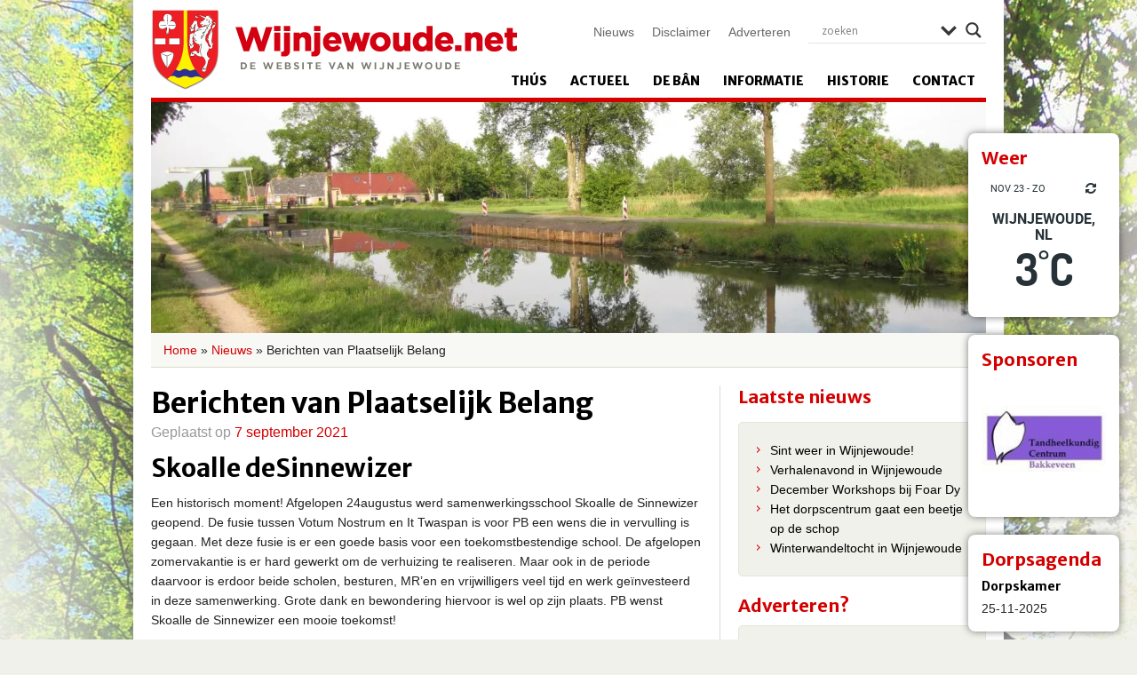

--- FILE ---
content_type: text/html; charset=UTF-8
request_url: https://wijnjewoude.net/2021/09/berichten-van-plaatselijk-belang-39/
body_size: 21812
content:
<!DOCTYPE html>
<!--[if lt IE 7]><html class="lt-ie9 lt-ie8 lt-ie7" xmlns="http://www.w3.org/1999/xhtml" xml:lang="en"><![endif]-->
<!--[if IE 7]><html class="lt-ie9 lt-ie8" xmlns="http://www.w3.org/1999/xhtml" xml:lang="en"><![endif]-->
<!--[if IE 8]><html class="lt-ie9" xmlns="http://www.w3.org/1999/xhtml" xml:lang="en"><![endif]-->
<!--[if gt IE 8]><!--><html xmlns="http://www.w3.org/1999/xhtml"><!--<![endif]-->
	<head>
		<meta charset="UTF-8" />
     	 <meta name="viewport" content="width=device-width" />

		<title>
			Berichten van Plaatselijk Belang - Wijnjewoude		</title>
		
		<link rel="profile" href="https://gmpg.org/xfn/11" />
		<link rel="stylesheet" type="text/css" media="all" href="https://wijnjewoude.net/wp-content/themes/wynjewald/style.css" />
		<link rel="pingback" href="https://wijnjewoude.net/xmlrpc.php" />

		<link href="https://wijnjewoude.net/wp-content/themes/wynjewald/icons/icon.png" rel="shortcut icon" type="image/x-icon" />
		<link href="https://wijnjewoude.net/wp-content/themes/wynjewald/icons/apple-touch-icon.png" rel="apple-touch-icon" />
	
		<!--[if lt IE 9]>
			<script src="https://html5shiv.googlecode.com/svn/trunk/html5.js"></script>
		<![endif]-->
	
		<meta name='robots' content='index, follow, max-image-preview:large, max-snippet:-1, max-video-preview:-1' />
	<style>img:is([sizes="auto" i], [sizes^="auto," i]) { contain-intrinsic-size: 3000px 1500px }</style>
	
	<!-- This site is optimized with the Yoast SEO plugin v26.4 - https://yoast.com/wordpress/plugins/seo/ -->
	<title>Berichten van Plaatselijk Belang - Wijnjewoude</title>
	<link rel="canonical" href="https://wijnjewoude.net/2021/09/berichten-van-plaatselijk-belang-39/" />
	<meta property="og:locale" content="nl_NL" />
	<meta property="og:type" content="article" />
	<meta property="og:title" content="Berichten van Plaatselijk Belang - Wijnjewoude" />
	<meta property="og:description" content="Skoalle deSinnewizer Een historisch moment! Afgelopen 24augustus werd samenwerkingsschool Skoalle de Sinnewizer geopend. De fusie tussen Votum Nostrum en It Twaspan is voor PB een wens die in vervulling is gegaan. Met deze fusie is er een goede basis voor&hellip; Lees verder &rarr;" />
	<meta property="og:url" content="https://wijnjewoude.net/2021/09/berichten-van-plaatselijk-belang-39/" />
	<meta property="og:site_name" content="Wijnjewoude" />
	<meta property="article:published_time" content="2021-09-07T20:31:14+00:00" />
	<meta property="article:modified_time" content="2021-09-07T20:31:17+00:00" />
	<meta property="og:image" content="https://i0.wp.com/wijnjewoude.net/wp-content/uploads/2017/01/Opsterlandse-Compf-Trambrug2-2011.jpg?fit=1440%2C1080&ssl=1" />
	<meta property="og:image:width" content="1440" />
	<meta property="og:image:height" content="1080" />
	<meta property="og:image:type" content="image/jpeg" />
	<meta name="author" content="Jan Lammert Sijtsema" />
	<meta name="twitter:label1" content="Geschreven door" />
	<meta name="twitter:data1" content="Jan Lammert Sijtsema" />
	<meta name="twitter:label2" content="Geschatte leestijd" />
	<meta name="twitter:data2" content="2 minuten" />
	<script type="application/ld+json" class="yoast-schema-graph">{"@context":"https://schema.org","@graph":[{"@type":"WebPage","@id":"https://wijnjewoude.net/2021/09/berichten-van-plaatselijk-belang-39/","url":"https://wijnjewoude.net/2021/09/berichten-van-plaatselijk-belang-39/","name":"Berichten van Plaatselijk Belang - Wijnjewoude","isPartOf":{"@id":"https://wijnjewoude.net/#website"},"primaryImageOfPage":{"@id":"https://wijnjewoude.net/2021/09/berichten-van-plaatselijk-belang-39/#primaryimage"},"image":{"@id":"https://wijnjewoude.net/2021/09/berichten-van-plaatselijk-belang-39/#primaryimage"},"thumbnailUrl":"https://i0.wp.com/wijnjewoude.net/wp-content/uploads/2017/01/Opsterlandse-Compf-Trambrug2-2011.jpg?fit=1440%2C1080&ssl=1","datePublished":"2021-09-07T20:31:14+00:00","dateModified":"2021-09-07T20:31:17+00:00","author":{"@id":"https://wijnjewoude.net/#/schema/person/ee633ed4fda54f6c4a624c7548c210ee"},"breadcrumb":{"@id":"https://wijnjewoude.net/2021/09/berichten-van-plaatselijk-belang-39/#breadcrumb"},"inLanguage":"nl-NL","potentialAction":[{"@type":"ReadAction","target":["https://wijnjewoude.net/2021/09/berichten-van-plaatselijk-belang-39/"]}]},{"@type":"ImageObject","inLanguage":"nl-NL","@id":"https://wijnjewoude.net/2021/09/berichten-van-plaatselijk-belang-39/#primaryimage","url":"https://i0.wp.com/wijnjewoude.net/wp-content/uploads/2017/01/Opsterlandse-Compf-Trambrug2-2011.jpg?fit=1440%2C1080&ssl=1","contentUrl":"https://i0.wp.com/wijnjewoude.net/wp-content/uploads/2017/01/Opsterlandse-Compf-Trambrug2-2011.jpg?fit=1440%2C1080&ssl=1","width":1440,"height":1080,"caption":"Opsterlandse Compagnonsfeart, zandpad te Wijnjewoude."},{"@type":"BreadcrumbList","@id":"https://wijnjewoude.net/2021/09/berichten-van-plaatselijk-belang-39/#breadcrumb","itemListElement":[{"@type":"ListItem","position":1,"name":"Home","item":"https://wijnjewoude.net/"},{"@type":"ListItem","position":2,"name":"Nieuws","item":"https://wijnjewoude.net/nieuws/"},{"@type":"ListItem","position":3,"name":"Berichten van Plaatselijk Belang"}]},{"@type":"WebSite","@id":"https://wijnjewoude.net/#website","url":"https://wijnjewoude.net/","name":"Wijnjewoude","description":"De website van Wijnjewoude","potentialAction":[{"@type":"SearchAction","target":{"@type":"EntryPoint","urlTemplate":"https://wijnjewoude.net/?s={search_term_string}"},"query-input":{"@type":"PropertyValueSpecification","valueRequired":true,"valueName":"search_term_string"}}],"inLanguage":"nl-NL"},{"@type":"Person","@id":"https://wijnjewoude.net/#/schema/person/ee633ed4fda54f6c4a624c7548c210ee","name":"Jan Lammert Sijtsema","image":{"@type":"ImageObject","inLanguage":"nl-NL","@id":"https://wijnjewoude.net/#/schema/person/image/","url":"https://secure.gravatar.com/avatar/3618411749323723ad2950f358088fa1e5ae5bff8af3927b74c89308d4233438?s=96&d=mm&r=g","contentUrl":"https://secure.gravatar.com/avatar/3618411749323723ad2950f358088fa1e5ae5bff8af3927b74c89308d4233438?s=96&d=mm&r=g","caption":"Jan Lammert Sijtsema"},"url":"https://wijnjewoude.net/author/janlammertsijtsema/"}]}</script>
	<!-- / Yoast SEO plugin. -->


<link rel='dns-prefetch' href='//secure.gravatar.com' />
<link rel='dns-prefetch' href='//stats.wp.com' />
<link rel='dns-prefetch' href='//fonts.googleapis.com' />
<link rel='dns-prefetch' href='//v0.wordpress.com' />
<link rel='preconnect' href='//i0.wp.com' />
<link rel="alternate" type="application/rss+xml" title="Wijnjewoude &raquo; feed" href="https://wijnjewoude.net/feed/" />
<link rel="alternate" type="application/rss+xml" title="Wijnjewoude &raquo; reacties feed" href="https://wijnjewoude.net/comments/feed/" />
<link rel="alternate" type="application/rss+xml" title="Wijnjewoude &raquo; Berichten van Plaatselijk Belang reacties feed" href="https://wijnjewoude.net/2021/09/berichten-van-plaatselijk-belang-39/feed/" />
<script type="text/javascript">
/* <![CDATA[ */
window._wpemojiSettings = {"baseUrl":"https:\/\/s.w.org\/images\/core\/emoji\/16.0.1\/72x72\/","ext":".png","svgUrl":"https:\/\/s.w.org\/images\/core\/emoji\/16.0.1\/svg\/","svgExt":".svg","source":{"concatemoji":"https:\/\/wijnjewoude.net\/wp-includes\/js\/wp-emoji-release.min.js?ver=6.8.3"}};
/*! This file is auto-generated */
!function(s,n){var o,i,e;function c(e){try{var t={supportTests:e,timestamp:(new Date).valueOf()};sessionStorage.setItem(o,JSON.stringify(t))}catch(e){}}function p(e,t,n){e.clearRect(0,0,e.canvas.width,e.canvas.height),e.fillText(t,0,0);var t=new Uint32Array(e.getImageData(0,0,e.canvas.width,e.canvas.height).data),a=(e.clearRect(0,0,e.canvas.width,e.canvas.height),e.fillText(n,0,0),new Uint32Array(e.getImageData(0,0,e.canvas.width,e.canvas.height).data));return t.every(function(e,t){return e===a[t]})}function u(e,t){e.clearRect(0,0,e.canvas.width,e.canvas.height),e.fillText(t,0,0);for(var n=e.getImageData(16,16,1,1),a=0;a<n.data.length;a++)if(0!==n.data[a])return!1;return!0}function f(e,t,n,a){switch(t){case"flag":return n(e,"\ud83c\udff3\ufe0f\u200d\u26a7\ufe0f","\ud83c\udff3\ufe0f\u200b\u26a7\ufe0f")?!1:!n(e,"\ud83c\udde8\ud83c\uddf6","\ud83c\udde8\u200b\ud83c\uddf6")&&!n(e,"\ud83c\udff4\udb40\udc67\udb40\udc62\udb40\udc65\udb40\udc6e\udb40\udc67\udb40\udc7f","\ud83c\udff4\u200b\udb40\udc67\u200b\udb40\udc62\u200b\udb40\udc65\u200b\udb40\udc6e\u200b\udb40\udc67\u200b\udb40\udc7f");case"emoji":return!a(e,"\ud83e\udedf")}return!1}function g(e,t,n,a){var r="undefined"!=typeof WorkerGlobalScope&&self instanceof WorkerGlobalScope?new OffscreenCanvas(300,150):s.createElement("canvas"),o=r.getContext("2d",{willReadFrequently:!0}),i=(o.textBaseline="top",o.font="600 32px Arial",{});return e.forEach(function(e){i[e]=t(o,e,n,a)}),i}function t(e){var t=s.createElement("script");t.src=e,t.defer=!0,s.head.appendChild(t)}"undefined"!=typeof Promise&&(o="wpEmojiSettingsSupports",i=["flag","emoji"],n.supports={everything:!0,everythingExceptFlag:!0},e=new Promise(function(e){s.addEventListener("DOMContentLoaded",e,{once:!0})}),new Promise(function(t){var n=function(){try{var e=JSON.parse(sessionStorage.getItem(o));if("object"==typeof e&&"number"==typeof e.timestamp&&(new Date).valueOf()<e.timestamp+604800&&"object"==typeof e.supportTests)return e.supportTests}catch(e){}return null}();if(!n){if("undefined"!=typeof Worker&&"undefined"!=typeof OffscreenCanvas&&"undefined"!=typeof URL&&URL.createObjectURL&&"undefined"!=typeof Blob)try{var e="postMessage("+g.toString()+"("+[JSON.stringify(i),f.toString(),p.toString(),u.toString()].join(",")+"));",a=new Blob([e],{type:"text/javascript"}),r=new Worker(URL.createObjectURL(a),{name:"wpTestEmojiSupports"});return void(r.onmessage=function(e){c(n=e.data),r.terminate(),t(n)})}catch(e){}c(n=g(i,f,p,u))}t(n)}).then(function(e){for(var t in e)n.supports[t]=e[t],n.supports.everything=n.supports.everything&&n.supports[t],"flag"!==t&&(n.supports.everythingExceptFlag=n.supports.everythingExceptFlag&&n.supports[t]);n.supports.everythingExceptFlag=n.supports.everythingExceptFlag&&!n.supports.flag,n.DOMReady=!1,n.readyCallback=function(){n.DOMReady=!0}}).then(function(){return e}).then(function(){var e;n.supports.everything||(n.readyCallback(),(e=n.source||{}).concatemoji?t(e.concatemoji):e.wpemoji&&e.twemoji&&(t(e.twemoji),t(e.wpemoji)))}))}((window,document),window._wpemojiSettings);
/* ]]> */
</script>
<style id='wp-emoji-styles-inline-css' type='text/css'>

	img.wp-smiley, img.emoji {
		display: inline !important;
		border: none !important;
		box-shadow: none !important;
		height: 1em !important;
		width: 1em !important;
		margin: 0 0.07em !important;
		vertical-align: -0.1em !important;
		background: none !important;
		padding: 0 !important;
	}
</style>
<link rel='stylesheet' id='wp-block-library-css' href='https://wijnjewoude.net/wp-includes/css/dist/block-library/style.min.css?ver=6.8.3' type='text/css' media='all' />
<style id='classic-theme-styles-inline-css' type='text/css'>
/*! This file is auto-generated */
.wp-block-button__link{color:#fff;background-color:#32373c;border-radius:9999px;box-shadow:none;text-decoration:none;padding:calc(.667em + 2px) calc(1.333em + 2px);font-size:1.125em}.wp-block-file__button{background:#32373c;color:#fff;text-decoration:none}
</style>
<link rel='stylesheet' id='mediaelement-css' href='https://wijnjewoude.net/wp-includes/js/mediaelement/mediaelementplayer-legacy.min.css?ver=4.2.17' type='text/css' media='all' />
<link rel='stylesheet' id='wp-mediaelement-css' href='https://wijnjewoude.net/wp-includes/js/mediaelement/wp-mediaelement.min.css?ver=6.8.3' type='text/css' media='all' />
<style id='jetpack-sharing-buttons-style-inline-css' type='text/css'>
.jetpack-sharing-buttons__services-list{display:flex;flex-direction:row;flex-wrap:wrap;gap:0;list-style-type:none;margin:5px;padding:0}.jetpack-sharing-buttons__services-list.has-small-icon-size{font-size:12px}.jetpack-sharing-buttons__services-list.has-normal-icon-size{font-size:16px}.jetpack-sharing-buttons__services-list.has-large-icon-size{font-size:24px}.jetpack-sharing-buttons__services-list.has-huge-icon-size{font-size:36px}@media print{.jetpack-sharing-buttons__services-list{display:none!important}}.editor-styles-wrapper .wp-block-jetpack-sharing-buttons{gap:0;padding-inline-start:0}ul.jetpack-sharing-buttons__services-list.has-background{padding:1.25em 2.375em}
</style>
<style id='global-styles-inline-css' type='text/css'>
:root{--wp--preset--aspect-ratio--square: 1;--wp--preset--aspect-ratio--4-3: 4/3;--wp--preset--aspect-ratio--3-4: 3/4;--wp--preset--aspect-ratio--3-2: 3/2;--wp--preset--aspect-ratio--2-3: 2/3;--wp--preset--aspect-ratio--16-9: 16/9;--wp--preset--aspect-ratio--9-16: 9/16;--wp--preset--color--black: #000000;--wp--preset--color--cyan-bluish-gray: #abb8c3;--wp--preset--color--white: #ffffff;--wp--preset--color--pale-pink: #f78da7;--wp--preset--color--vivid-red: #cf2e2e;--wp--preset--color--luminous-vivid-orange: #ff6900;--wp--preset--color--luminous-vivid-amber: #fcb900;--wp--preset--color--light-green-cyan: #7bdcb5;--wp--preset--color--vivid-green-cyan: #00d084;--wp--preset--color--pale-cyan-blue: #8ed1fc;--wp--preset--color--vivid-cyan-blue: #0693e3;--wp--preset--color--vivid-purple: #9b51e0;--wp--preset--gradient--vivid-cyan-blue-to-vivid-purple: linear-gradient(135deg,rgba(6,147,227,1) 0%,rgb(155,81,224) 100%);--wp--preset--gradient--light-green-cyan-to-vivid-green-cyan: linear-gradient(135deg,rgb(122,220,180) 0%,rgb(0,208,130) 100%);--wp--preset--gradient--luminous-vivid-amber-to-luminous-vivid-orange: linear-gradient(135deg,rgba(252,185,0,1) 0%,rgba(255,105,0,1) 100%);--wp--preset--gradient--luminous-vivid-orange-to-vivid-red: linear-gradient(135deg,rgba(255,105,0,1) 0%,rgb(207,46,46) 100%);--wp--preset--gradient--very-light-gray-to-cyan-bluish-gray: linear-gradient(135deg,rgb(238,238,238) 0%,rgb(169,184,195) 100%);--wp--preset--gradient--cool-to-warm-spectrum: linear-gradient(135deg,rgb(74,234,220) 0%,rgb(151,120,209) 20%,rgb(207,42,186) 40%,rgb(238,44,130) 60%,rgb(251,105,98) 80%,rgb(254,248,76) 100%);--wp--preset--gradient--blush-light-purple: linear-gradient(135deg,rgb(255,206,236) 0%,rgb(152,150,240) 100%);--wp--preset--gradient--blush-bordeaux: linear-gradient(135deg,rgb(254,205,165) 0%,rgb(254,45,45) 50%,rgb(107,0,62) 100%);--wp--preset--gradient--luminous-dusk: linear-gradient(135deg,rgb(255,203,112) 0%,rgb(199,81,192) 50%,rgb(65,88,208) 100%);--wp--preset--gradient--pale-ocean: linear-gradient(135deg,rgb(255,245,203) 0%,rgb(182,227,212) 50%,rgb(51,167,181) 100%);--wp--preset--gradient--electric-grass: linear-gradient(135deg,rgb(202,248,128) 0%,rgb(113,206,126) 100%);--wp--preset--gradient--midnight: linear-gradient(135deg,rgb(2,3,129) 0%,rgb(40,116,252) 100%);--wp--preset--font-size--small: 13px;--wp--preset--font-size--medium: 20px;--wp--preset--font-size--large: 36px;--wp--preset--font-size--x-large: 42px;--wp--preset--spacing--20: 0.44rem;--wp--preset--spacing--30: 0.67rem;--wp--preset--spacing--40: 1rem;--wp--preset--spacing--50: 1.5rem;--wp--preset--spacing--60: 2.25rem;--wp--preset--spacing--70: 3.38rem;--wp--preset--spacing--80: 5.06rem;--wp--preset--shadow--natural: 6px 6px 9px rgba(0, 0, 0, 0.2);--wp--preset--shadow--deep: 12px 12px 50px rgba(0, 0, 0, 0.4);--wp--preset--shadow--sharp: 6px 6px 0px rgba(0, 0, 0, 0.2);--wp--preset--shadow--outlined: 6px 6px 0px -3px rgba(255, 255, 255, 1), 6px 6px rgba(0, 0, 0, 1);--wp--preset--shadow--crisp: 6px 6px 0px rgba(0, 0, 0, 1);}:where(.is-layout-flex){gap: 0.5em;}:where(.is-layout-grid){gap: 0.5em;}body .is-layout-flex{display: flex;}.is-layout-flex{flex-wrap: wrap;align-items: center;}.is-layout-flex > :is(*, div){margin: 0;}body .is-layout-grid{display: grid;}.is-layout-grid > :is(*, div){margin: 0;}:where(.wp-block-columns.is-layout-flex){gap: 2em;}:where(.wp-block-columns.is-layout-grid){gap: 2em;}:where(.wp-block-post-template.is-layout-flex){gap: 1.25em;}:where(.wp-block-post-template.is-layout-grid){gap: 1.25em;}.has-black-color{color: var(--wp--preset--color--black) !important;}.has-cyan-bluish-gray-color{color: var(--wp--preset--color--cyan-bluish-gray) !important;}.has-white-color{color: var(--wp--preset--color--white) !important;}.has-pale-pink-color{color: var(--wp--preset--color--pale-pink) !important;}.has-vivid-red-color{color: var(--wp--preset--color--vivid-red) !important;}.has-luminous-vivid-orange-color{color: var(--wp--preset--color--luminous-vivid-orange) !important;}.has-luminous-vivid-amber-color{color: var(--wp--preset--color--luminous-vivid-amber) !important;}.has-light-green-cyan-color{color: var(--wp--preset--color--light-green-cyan) !important;}.has-vivid-green-cyan-color{color: var(--wp--preset--color--vivid-green-cyan) !important;}.has-pale-cyan-blue-color{color: var(--wp--preset--color--pale-cyan-blue) !important;}.has-vivid-cyan-blue-color{color: var(--wp--preset--color--vivid-cyan-blue) !important;}.has-vivid-purple-color{color: var(--wp--preset--color--vivid-purple) !important;}.has-black-background-color{background-color: var(--wp--preset--color--black) !important;}.has-cyan-bluish-gray-background-color{background-color: var(--wp--preset--color--cyan-bluish-gray) !important;}.has-white-background-color{background-color: var(--wp--preset--color--white) !important;}.has-pale-pink-background-color{background-color: var(--wp--preset--color--pale-pink) !important;}.has-vivid-red-background-color{background-color: var(--wp--preset--color--vivid-red) !important;}.has-luminous-vivid-orange-background-color{background-color: var(--wp--preset--color--luminous-vivid-orange) !important;}.has-luminous-vivid-amber-background-color{background-color: var(--wp--preset--color--luminous-vivid-amber) !important;}.has-light-green-cyan-background-color{background-color: var(--wp--preset--color--light-green-cyan) !important;}.has-vivid-green-cyan-background-color{background-color: var(--wp--preset--color--vivid-green-cyan) !important;}.has-pale-cyan-blue-background-color{background-color: var(--wp--preset--color--pale-cyan-blue) !important;}.has-vivid-cyan-blue-background-color{background-color: var(--wp--preset--color--vivid-cyan-blue) !important;}.has-vivid-purple-background-color{background-color: var(--wp--preset--color--vivid-purple) !important;}.has-black-border-color{border-color: var(--wp--preset--color--black) !important;}.has-cyan-bluish-gray-border-color{border-color: var(--wp--preset--color--cyan-bluish-gray) !important;}.has-white-border-color{border-color: var(--wp--preset--color--white) !important;}.has-pale-pink-border-color{border-color: var(--wp--preset--color--pale-pink) !important;}.has-vivid-red-border-color{border-color: var(--wp--preset--color--vivid-red) !important;}.has-luminous-vivid-orange-border-color{border-color: var(--wp--preset--color--luminous-vivid-orange) !important;}.has-luminous-vivid-amber-border-color{border-color: var(--wp--preset--color--luminous-vivid-amber) !important;}.has-light-green-cyan-border-color{border-color: var(--wp--preset--color--light-green-cyan) !important;}.has-vivid-green-cyan-border-color{border-color: var(--wp--preset--color--vivid-green-cyan) !important;}.has-pale-cyan-blue-border-color{border-color: var(--wp--preset--color--pale-cyan-blue) !important;}.has-vivid-cyan-blue-border-color{border-color: var(--wp--preset--color--vivid-cyan-blue) !important;}.has-vivid-purple-border-color{border-color: var(--wp--preset--color--vivid-purple) !important;}.has-vivid-cyan-blue-to-vivid-purple-gradient-background{background: var(--wp--preset--gradient--vivid-cyan-blue-to-vivid-purple) !important;}.has-light-green-cyan-to-vivid-green-cyan-gradient-background{background: var(--wp--preset--gradient--light-green-cyan-to-vivid-green-cyan) !important;}.has-luminous-vivid-amber-to-luminous-vivid-orange-gradient-background{background: var(--wp--preset--gradient--luminous-vivid-amber-to-luminous-vivid-orange) !important;}.has-luminous-vivid-orange-to-vivid-red-gradient-background{background: var(--wp--preset--gradient--luminous-vivid-orange-to-vivid-red) !important;}.has-very-light-gray-to-cyan-bluish-gray-gradient-background{background: var(--wp--preset--gradient--very-light-gray-to-cyan-bluish-gray) !important;}.has-cool-to-warm-spectrum-gradient-background{background: var(--wp--preset--gradient--cool-to-warm-spectrum) !important;}.has-blush-light-purple-gradient-background{background: var(--wp--preset--gradient--blush-light-purple) !important;}.has-blush-bordeaux-gradient-background{background: var(--wp--preset--gradient--blush-bordeaux) !important;}.has-luminous-dusk-gradient-background{background: var(--wp--preset--gradient--luminous-dusk) !important;}.has-pale-ocean-gradient-background{background: var(--wp--preset--gradient--pale-ocean) !important;}.has-electric-grass-gradient-background{background: var(--wp--preset--gradient--electric-grass) !important;}.has-midnight-gradient-background{background: var(--wp--preset--gradient--midnight) !important;}.has-small-font-size{font-size: var(--wp--preset--font-size--small) !important;}.has-medium-font-size{font-size: var(--wp--preset--font-size--medium) !important;}.has-large-font-size{font-size: var(--wp--preset--font-size--large) !important;}.has-x-large-font-size{font-size: var(--wp--preset--font-size--x-large) !important;}
:where(.wp-block-post-template.is-layout-flex){gap: 1.25em;}:where(.wp-block-post-template.is-layout-grid){gap: 1.25em;}
:where(.wp-block-columns.is-layout-flex){gap: 2em;}:where(.wp-block-columns.is-layout-grid){gap: 2em;}
:root :where(.wp-block-pullquote){font-size: 1.5em;line-height: 1.6;}
</style>
<link rel='stylesheet' id='wp-pagenavi-css' href='https://wijnjewoude.net/wp-content/plugins/wp-pagenavi/pagenavi-css.css?ver=2.70' type='text/css' media='all' />
<link rel='stylesheet' id='wp-color-picker-css' href='https://wijnjewoude.net/wp-admin/css/color-picker.min.css?ver=6.8.3' type='text/css' media='all' />
<link rel='stylesheet' id='colorbox-css-css' href='https://wijnjewoude.net/wp-content/plugins/wcp-openweather/assets/libs/colorbox/colorbox.css?ver=6.8.3' type='text/css' media='all' />
<link rel='stylesheet' id='rpw-css-css' href='https://wijnjewoude.net/wp-content/plugins/wcp-openweather/assets/css/style.css?ver=6.8.3' type='text/css' media='all' />
<link rel='stylesheet' id='rpw-theme-6923767c9f040-css-css' href='https://wijnjewoude.net/wp-content/plugins/wcp-openweather/theme/default/assets/css/style.css?ver=6.8.3' type='text/css' media='all' />
<link rel='stylesheet' id='flexslider-css' href='https://wijnjewoude.net/wp-content/themes/wynjewald/css/flexslider.css?ver=6.8.3' type='text/css' media='all' />
<link rel='stylesheet' id='fancybox-css' href='https://wijnjewoude.net/wp-content/themes/wynjewald/fancybox/jquery.fancybox.css?ver=6.8.3' type='text/css' media='all' />
<link rel='stylesheet' id='fancybox-thumbs-css' href='https://wijnjewoude.net/wp-content/themes/wynjewald/fancybox/helpers/jquery.fancybox-thumbs.css?ver=6.8.3' type='text/css' media='all' />
<link rel='stylesheet' id='wpdreams-asl-basic-css' href='https://wijnjewoude.net/wp-content/plugins/ajax-search-lite/css/style.basic.css?ver=4.13.3' type='text/css' media='all' />
<style id='wpdreams-asl-basic-inline-css' type='text/css'>

					div[id*='ajaxsearchlitesettings'].searchsettings .asl_option_inner label {
						font-size: 0px !important;
						color: rgba(0, 0, 0, 0);
					}
					div[id*='ajaxsearchlitesettings'].searchsettings .asl_option_inner label:after {
						font-size: 11px !important;
						position: absolute;
						top: 0;
						left: 0;
						z-index: 1;
					}
					.asl_w_container {
						width: 100%;
						margin: 0px 0px 0px 0px;
						min-width: 200px;
					}
					div[id*='ajaxsearchlite'].asl_m {
						width: 100%;
					}
					div[id*='ajaxsearchliteres'].wpdreams_asl_results div.resdrg span.highlighted {
						font-weight: bold;
						color: rgba(217, 49, 43, 1);
						background-color: rgba(238, 238, 238, 1);
					}
					div[id*='ajaxsearchliteres'].wpdreams_asl_results .results img.asl_image {
						width: 70px;
						height: 70px;
						object-fit: cover;
					}
					div[id*='ajaxsearchlite'].asl_r .results {
						max-height: none;
					}
					div[id*='ajaxsearchlite'].asl_r {
						position: absolute;
					}
				
						div.asl_r.asl_w.vertical .results .item::after {
							display: block;
							position: absolute;
							bottom: 0;
							content: '';
							height: 1px;
							width: 100%;
							background: #D8D8D8;
						}
						div.asl_r.asl_w.vertical .results .item.asl_last_item::after {
							display: none;
						}
					
</style>
<link rel='stylesheet' id='wpdreams-asl-instance-css' href='https://wijnjewoude.net/wp-content/plugins/ajax-search-lite/css/style-underline.css?ver=4.13.3' type='text/css' media='all' />
<link rel='stylesheet' id='mm-compiled-options-mobmenu-css' href='https://wijnjewoude.net/wp-content/uploads/dynamic-mobmenu.css?ver=2.8.8-528' type='text/css' media='all' />
<link rel='stylesheet' id='mm-google-webfont-dosis-css' href='//fonts.googleapis.com/css?family=Dosis%3Ainherit%2C400&#038;subset=latin%2Clatin-ext&#038;ver=6.8.3' type='text/css' media='all' />
<link rel='stylesheet' id='cssmobmenu-icons-css' href='https://wijnjewoude.net/wp-content/plugins/mobile-menu/includes/css/mobmenu-icons.css?ver=6.8.3' type='text/css' media='all' />
<link rel='stylesheet' id='cssmobmenu-css' href='https://wijnjewoude.net/wp-content/plugins/mobile-menu/includes/css/mobmenu.css?ver=2.8.8' type='text/css' media='all' />
<script type="text/javascript" src="https://wijnjewoude.net/wp-includes/js/jquery/jquery.min.js?ver=3.7.1" id="jquery-core-js"></script>
<script type="text/javascript" src="https://wijnjewoude.net/wp-includes/js/jquery/jquery-migrate.min.js?ver=3.4.1" id="jquery-migrate-js"></script>
<script type="text/javascript" src="https://wijnjewoude.net/wp-content/plugins/wcp-openweather/assets/libs/colorbox/jquery.colorbox-min.js?ver=6.8.3" id="colorbox-js-js"></script>
<script type="text/javascript" src="https://wijnjewoude.net/wp-includes/js/jquery/ui/core.min.js?ver=1.13.3" id="jquery-ui-core-js"></script>
<script type="text/javascript" src="https://wijnjewoude.net/wp-includes/js/jquery/ui/mouse.min.js?ver=1.13.3" id="jquery-ui-mouse-js"></script>
<script type="text/javascript" src="https://wijnjewoude.net/wp-includes/js/jquery/ui/draggable.min.js?ver=1.13.3" id="jquery-ui-draggable-js"></script>
<script type="text/javascript" src="https://wijnjewoude.net/wp-includes/js/jquery/ui/slider.min.js?ver=1.13.3" id="jquery-ui-slider-js"></script>
<script type="text/javascript" src="https://wijnjewoude.net/wp-includes/js/jquery/jquery.ui.touch-punch.js?ver=0.2.2" id="jquery-touch-punch-js"></script>
<script type="text/javascript" src="https://wijnjewoude.net/wp-content/plugins/wcp-openweather/assets/libs/iris/iris.min.js?ver=6.8.3" id="iris-js"></script>
<script type="text/javascript" id="rpw-gm-lib-js-extra">
/* <![CDATA[ */
var rpw_gapi = {"enabledGoogleMapsApi":"","existsGoogleApiKey":"1","emptyGoogleApiKeyMessage":"Google API key is required. Please, enter valid Google API Key in the \"API\" tab."};
/* ]]> */
</script>
<script type="text/javascript" src="https://wijnjewoude.net/wp-content/plugins/wcp-openweather/assets/js/googlemap.js?ver=6.8.3" id="rpw-gm-lib-js"></script>
<script type="text/javascript" id="rpw-js-extra">
/* <![CDATA[ */
var ajax_rpw = {"base_url":"https:\/\/wijnjewoude.net","ajax_url":"https:\/\/wijnjewoude.net\/wp-admin\/admin-ajax.php","ajax_nonce":"9081d31b56"};
/* ]]> */
</script>
<script type="text/javascript" src="https://wijnjewoude.net/wp-content/plugins/wcp-openweather/assets/js/main.js?ver=6.8.3" id="rpw-js"></script>
<script type="text/javascript" src="https://wijnjewoude.net/wp-content/plugins/wcp-openweather/theme/default/assets/js/main.js?ver=6.8.3" id="rpw-theme-6923767c9f040-js"></script>
<script type="text/javascript" src="https://wijnjewoude.net/wp-content/themes/wynjewald/js/vendor/custom.modernizr.js?ver=6.8.3" id="modernizr-js"></script>
<script type="text/javascript" src="https://wijnjewoude.net/wp-content/themes/wynjewald/js/jquery.flexslider-min.js?ver=6.8.3" id="flexslider-js"></script>
<script type="text/javascript" src="https://wijnjewoude.net/wp-content/themes/wynjewald/fancybox/jquery.fancybox.js?ver=6.8.3" id="fancybox-js"></script>
<script type="text/javascript" src="https://wijnjewoude.net/wp-content/themes/wynjewald/fancybox/helpers/jquery.fancybox-thumbs.js?ver=6.8.3" id="fancybox-thumbs-js"></script>
<script type="text/javascript" src="https://wijnjewoude.net/wp-content/themes/wynjewald/fancybox/fancybox.config.js?ver=6.8.3" id="fancybox-config-js"></script>
<script type="text/javascript" src="https://wijnjewoude.net/wp-content/themes/wynjewald/js/config.js?ver=6.8.3" id="config-js"></script>
<script type="text/javascript" src="https://wijnjewoude.net/wp-content/plugins/mobile-menu/includes/js/mobmenu.js?ver=2.8.8" id="mobmenujs-js"></script>
<link rel="https://api.w.org/" href="https://wijnjewoude.net/wp-json/" /><link rel="alternate" title="JSON" type="application/json" href="https://wijnjewoude.net/wp-json/wp/v2/posts/29218" /><link rel="EditURI" type="application/rsd+xml" title="RSD" href="https://wijnjewoude.net/xmlrpc.php?rsd" />
<link rel='shortlink' href='https://wp.me/p3DXn9-7Bg' />
<link rel="alternate" title="oEmbed (JSON)" type="application/json+oembed" href="https://wijnjewoude.net/wp-json/oembed/1.0/embed?url=https%3A%2F%2Fwijnjewoude.net%2F2021%2F09%2Fberichten-van-plaatselijk-belang-39%2F" />
<link rel="alternate" title="oEmbed (XML)" type="text/xml+oembed" href="https://wijnjewoude.net/wp-json/oembed/1.0/embed?url=https%3A%2F%2Fwijnjewoude.net%2F2021%2F09%2Fberichten-van-plaatselijk-belang-39%2F&#038;format=xml" />
	<style>img#wpstats{display:none}</style>
						<link rel="preconnect" href="https://fonts.gstatic.com" crossorigin />
				<link rel="preload" as="style" href="//fonts.googleapis.com/css?family=Open+Sans&display=swap" />
								<link rel="stylesheet" href="//fonts.googleapis.com/css?family=Open+Sans&display=swap" media="all" />
				      <meta name="onesignal" content="wordpress-plugin"/>
            <script>

      window.OneSignalDeferred = window.OneSignalDeferred || [];

      OneSignalDeferred.push(function(OneSignal) {
        var oneSignal_options = {};
        window._oneSignalInitOptions = oneSignal_options;

        oneSignal_options['serviceWorkerParam'] = { scope: '/wp-content/plugins/onesignal-free-web-push-notifications/sdk_files/push/onesignal/' };
oneSignal_options['serviceWorkerPath'] = 'OneSignalSDKWorker.js';

        OneSignal.Notifications.setDefaultUrl("https://wijnjewoude.net");

        oneSignal_options['wordpress'] = true;
oneSignal_options['appId'] = '4a3e2f96-b844-406a-8849-f1ace9f5e32f';
oneSignal_options['allowLocalhostAsSecureOrigin'] = true;
oneSignal_options['welcomeNotification'] = { };
oneSignal_options['welcomeNotification']['disable'] = true;
oneSignal_options['path'] = "https://wijnjewoude.net/wp-content/plugins/onesignal-free-web-push-notifications/sdk_files/";
oneSignal_options['safari_web_id'] = "web.onesignal.auto.665e4130-cb92-443f-ad4d-8156961c0995";
oneSignal_options['promptOptions'] = { };
oneSignal_options['promptOptions']['actionMessage'] = "Wil je via meldingen op de hoogte blijven van het nieuws uit Wijnjewoude?";
oneSignal_options['promptOptions']['acceptButtonText'] = "Ja, graag";
oneSignal_options['promptOptions']['cancelButtonText'] = "Nee dankje";
oneSignal_options['promptOptions']['autoAcceptTitle'] = "Druk op toestaan";
oneSignal_options['notifyButton'] = { };
oneSignal_options['notifyButton']['enable'] = true;
oneSignal_options['notifyButton']['position'] = 'bottom-right';
oneSignal_options['notifyButton']['theme'] = 'default';
oneSignal_options['notifyButton']['size'] = 'small';
oneSignal_options['notifyButton']['displayPredicate'] = function() {
              return !OneSignal.User.PushSubscription.optedIn;
            };
oneSignal_options['notifyButton']['showCredit'] = true;
oneSignal_options['notifyButton']['text'] = {};
oneSignal_options['notifyButton']['text']['tip.state.unsubscribed'] = 'Blijf op de hoogte';
oneSignal_options['notifyButton']['text']['tip.state.subscribed'] = 'Je blijft nu op de hoogte van het laatste nieuws!';
oneSignal_options['notifyButton']['text']['message.action.subscribed'] = 'Je blijft nu op de hoogte van het laatste nieuws!';
              OneSignal.init(window._oneSignalInitOptions);
              OneSignal.Slidedown.promptPush()      });

      function documentInitOneSignal() {
        var oneSignal_elements = document.getElementsByClassName("OneSignal-prompt");

        var oneSignalLinkClickHandler = function(event) { OneSignal.Notifications.requestPermission(); event.preventDefault(); };        for(var i = 0; i < oneSignal_elements.length; i++)
          oneSignal_elements[i].addEventListener('click', oneSignalLinkClickHandler, false);
      }

      if (document.readyState === 'complete') {
           documentInitOneSignal();
      }
      else {
           window.addEventListener("load", function(event){
               documentInitOneSignal();
          });
      }
    </script>
		<style type="text/css" id="wp-custom-css">
			div#site-assistent {
  position: relative;
}

.mobmenul-container {
  top: 90px; /* Adjust this value if necessary to fine-tune the position */
}

@media (max-width: 768px) {
  .flexslider {
    display: none !important; /* Using !important to ensure it overrides existing styles */
  }
}

		</style>
			</head>
	
	<body data-rsssl=1 class="wp-singular post-template-default single single-post postid-29218 single-format-standard wp-theme-wynjewald sp-easy-accordion-enabled metaslider-plugin mob-menu-slideout-over">

		<!-- Facebook -->
		<div id="fb-root"></div>

		<script>
			(function(d, s, id) {
			  var js, fjs = d.getElementsByTagName(s)[0];
			  if (d.getElementById(id)) return;
			  js = d.createElement(s); js.id = id;
			  js.src = "//connect.facebook.net/nl_NL/all.js#xfbml=1";
			  fjs.parentNode.insertBefore(js, fjs);
			}(document, 'script', 'facebook-jssdk'));
		</script>
			
		<div class="wrapper">
			 

				<div class="widget-container">
					<div id="wcp_weather_mini_widget-2" class="widget widget_wcp_weather_mini_widget"><h4 class="widget-title">Weer</h4><style type="text/css" >#wcp-wcp_weather_mini_widget-2.wcp-openweather-primary-background,
#wcp-wcp_weather_mini_widget-2 .wcp-openweather-primary-background {
  background: #ffffff !important;
}
</style><div id="wcp-wcp_weather_mini_widget-2" class="wcp-openweather-default-widget wcp-openweather-default-mini wp-open-weather wpw-widget wcp-openweather-primary-background wcp-openweather-primary-color">
    <div class="wcp-openweather-header">
        <div class="wcp-openweather-header-wrapper">
            <div class="wcp-openweather-container">
                <div class="wcp-openweather-options-wrapper">
                     
                    <div class="wcp-openweather-refresh wp-open-weather-refresh">
                        <a class="wcp-openweather-refresh-icon wp-open-weather-refresh-now wcp-openweather-primary-color" data-id="wcp-wcp_weather_mini_widget-2" data-tag="wcp_weather_mini_widget" data-template="default" href="javascript:void(0);" onclick="return false;"><span class="wcp-ow-icon-refresh wcp-openweather-primary-color"></span></a>
                    </div>                    
                </div>
                <div class="wcp-openweather-day-wrapper">
                    <span class="wcp-openweather-day wcp-openweather-primary-color">
                        nov 23 - zo                    </span>
                </div>                
            </div>
        </div>
    </div>
    <div class="wcp-openweather-content wp-open-weather-data">
                <div class="wcp-openweather-container">
            <div class="wcp-openweather-city-wrapper">
                <span class="wcp-openweather-city">Wijnjewoude, NL</span>
            </div>   
            <div class="wcp-openweather-now-wrapper wp-open-weather-now wp-open-weather-block">
    <div class="wcp-openweather-now">
        <div class="wcp-openweather-now-temperature">            
            <span class="wcp-openweather-now-value">3<sup class="wcp-openweather-now-value-deg">&deg;</sup>C </span>            
                    </div>        
    </div>
</div>
    
        </div>
         
        
                        
    </div>
</div>
</div><div id="metaslider_widget-2" class="widget widget_metaslider_widget"><h4 class="widget-title">Sponsoren</h4><div id="metaslider-id-26932" style="width: 100%;" class="ml-slider-3-103-0 metaslider metaslider-flex metaslider-26932 ml-slider ms-theme-default nav-hidden" role="region" aria-label="Sponsoren" data-height="150" data-width="150">
    <div id="metaslider_container_26932">
        <div id="metaslider_26932">
            <ul class='slides'>
                <li style="display: block; width: 100%;" class="slide-36665 ms-image " aria-roledescription="slide" data-date="2024-07-31 12:12:35" data-slide-type="image"><a href="https://wijnjewoude.net/tandheelkundig-centrum-bakkeveen/" target="_self" aria-label="View Slide Details" class="metaslider_image_link"><img src="https://wijnjewoude.net/wp-content/uploads/2024/07/logo-tandarts.jpg" height="150" width="150" alt="" class="slider-26932 slide-36665 msDefaultImage" title="logo tandarts" /></a></li>
                <li style="display: none; width: 100%;" class="slide-26952 ms-image " aria-roledescription="slide" data-date="2020-03-20 10:40:17" data-slide-type="image"><a href="https://wijnjewoude.net/bedrijven/bergsma-computers/" target="_self" aria-label="View Slide Details" class="metaslider_image_link"><img src="https://wijnjewoude.net/wp-content/uploads/2020/03/bergsma-logo.png" height="150" width="150" alt="" class="slider-26932 slide-26952 msDefaultImage" title="bergsma-logo" /></a></li>
                <li style="display: none; width: 100%;" class="slide-39057 ms-image " aria-roledescription="slide" data-date="2025-05-22 15:47:50" data-slide-type="image"><a href="https://www.eekhout-bootcamp.nl/" target="_blank" aria-label="View Slide Details" class="metaslider_image_link"><img src="https://wijnjewoude.net/wp-content/uploads/2025/05/eekhout-bootcamp-logo-2-150x150.png" height="150" width="150" alt="" class="slider-26932 slide-39057 msDefaultImage" title="eekhout bootcamp logo" /></a></li>
                <li style="display: none; width: 100%;" class="slide-30196 ms-image " aria-roledescription="slide" data-date="2022-02-27 11:15:51" data-slide-type="image"><a href="https://wijnjewoude.net/galerie-efterom/" target="_self" aria-label="View Slide Details" class="metaslider_image_link"><img src="https://wijnjewoude.net/wp-content/uploads/2018/11/logo-efterom-vierkant-150x150.png" height="150" width="150" alt="" class="slider-26932 slide-30196 msDefaultImage" title="logo efterom vierkant" /></a></li>
                <li style="display: none; width: 100%;" class="slide-26957 ms-image " aria-roledescription="slide" data-date="2020-03-20 10:40:18" data-slide-type="image"><a href="https://wijnjewoude.net/hofstee-bouw/" target="_self" aria-label="View Slide Details" class="metaslider_image_link"><img src="https://wijnjewoude.net/wp-content/uploads/2020/03/hofstee-bouw-logo.png" height="150" width="150" alt="" class="slider-26932 slide-26957 msDefaultImage" title="hofstee-bouw-logo" /></a></li>
                <li style="display: none; width: 100%;" class="slide-26965 ms-image " aria-roledescription="slide" data-date="2020-03-20 10:40:19" data-slide-type="image"><a href="https://wijnjewoude.net/hotel-restaurant-de-stripe/" target="_self" aria-label="View Slide Details" class="metaslider_image_link"><img src="https://wijnjewoude.net/wp-content/uploads/2020/03/stripe-logo.png" height="150" width="150" alt="" class="slider-26932 slide-26965 msDefaultImage" title="stripe-logo" /></a></li>
                <li style="display: none; width: 100%;" class="slide-26960 ms-image " aria-roledescription="slide" data-date="2020-03-20 10:40:18" data-slide-type="image"><a href="https://wijnjewoude.net/kinderopvang-esther/" target="_self" aria-label="View Slide Details" class="metaslider_image_link"><img src="https://wijnjewoude.net/wp-content/uploads/2020/03/kinderopvang-esther-logo.png" height="150" width="150" alt="" class="slider-26932 slide-26960 msDefaultImage" title="kinderopvang-esther-logo" /></a></li>
                <li style="display: none; width: 100%;" class="slide-26962 ms-image " aria-roledescription="slide" data-date="2020-03-20 10:40:18" data-slide-type="image"><a href="https://wijnjewoude.net/drukkerij-pool/" target="_self" aria-label="View Slide Details" class="metaslider_image_link"><img src="https://wijnjewoude.net/wp-content/uploads/2020/03/pool-logo.png" height="150" width="150" alt="" class="slider-26932 slide-26962 msDefaultImage" title="pool-logo" /></a></li>
                <li style="display: none; width: 100%;" class="slide-26969 ms-image " aria-roledescription="slide" data-date="2020-03-20 10:40:19" data-slide-type="image"><a href="https://wijnjewoude.net/verloskundigenpraktijk-de-vroedschap/" target="_self" aria-label="View Slide Details" class="metaslider_image_link"><img src="https://wijnjewoude.net/wp-content/uploads/2020/03/vroedschap-logo.png" height="150" width="150" alt="" class="slider-26932 slide-26969 msDefaultImage" title="vroedschap-logo" /></a></li>
                <li style="display: none; width: 100%;" class="slide-26961 ms-image " aria-roledescription="slide" data-date="2020-03-20 10:40:18" data-slide-type="image"><a href="https://wijnjewoude.net/meinsma-fietsen/" target="_self" aria-label="View Slide Details" class="metaslider_image_link"><img src="https://wijnjewoude.net/wp-content/uploads/2020/03/meinsma-logo.png" height="150" width="150" alt="" class="slider-26932 slide-26961 msDefaultImage" title="meinsma-logo" /></a></li>
                <li style="display: none; width: 100%;" class="slide-38735 ms-image " aria-roledescription="slide" data-date="2025-04-14 21:26:23" data-slide-type="image"><img src="https://wijnjewoude.net/wp-content/uploads/2025/04/advocatenkantoorhoen-150x150.png" height="150" width="150" alt="" class="slider-26932 slide-38735 msDefaultImage" title="advocatenkantoorhoen" /></li>
                <li style="display: none; width: 100%;" class="slide-32174 ms-image " aria-roledescription="slide" data-date="2022-11-16 11:31:50" data-slide-type="image"><a href="https://wijnjewoude.net/foar-dy-wonen-en-meer/" target="_self" aria-label="View Slide Details" class="metaslider_image_link"><img src="https://wijnjewoude.net/wp-content/uploads/2022/11/logo-foar-dy-150x150.png" height="150" width="150" alt="" class="slider-26932 slide-32174 msDefaultImage" title="logo foar dy" /></a></li>
                <li style="display: none; width: 100%;" class="slide-40689 ms-image " aria-roledescription="slide" data-date="2025-11-10 14:05:50" data-slide-type="image"><img src="https://wijnjewoude.net/wp-content/uploads/2022/07/vishandel-snoek-logo-150x150.jpg" height="150" width="150" alt="" class="slider-26932 slide-40689 msDefaultImage" title="vishandel snoek logo" /></li>
                <li style="display: none; width: 100%;" class="slide-26955 ms-image " aria-roledescription="slide" data-date="2020-03-20 10:40:18" data-slide-type="image"><a href="https://wijnjewoude.net/logo-henk-klooster/" target="_self" aria-label="View Slide Details" class="metaslider_image_link"><img src="https://wijnjewoude.net/wp-content/uploads/2020/03/henk-klooster-logo.png" height="150" width="150" alt="" class="slider-26932 slide-26955 msDefaultImage" title="henk-klooster-logo" /></a></li>
                <li style="display: none; width: 100%;" class="slide-38731 ms-image " aria-roledescription="slide" data-date="2025-04-14 21:15:42" data-slide-type="image"><a href="https://wijnjewoude.net/taekema-bouw-en-timmerwerken/" target="_self" aria-label="View Slide Details" class="metaslider_image_link"><img src="https://wijnjewoude.net/wp-content/uploads/2025/04/logotransparant150.png" height="150" width="150" alt="" class="slider-26932 slide-38731 msDefaultImage" title="logotransparant150" /></a></li>
                <li style="display: none; width: 100%;" class="slide-27833 ms-image " aria-roledescription="slide" data-date="2020-10-08 20:10:15" data-slide-type="image"><a href="https://www.studiovrijzicht.nl/" target="_self" aria-label="View Slide Details" class="metaslider_image_link"><img src="https://wijnjewoude.net/wp-content/uploads/2020/11/studio-vrijzicht-1-150x150.png" height="150" width="150" alt="" class="slider-26932 slide-27833 msDefaultImage" title="studio vrijzicht (1)" /></a></li>
                <li style="display: none; width: 100%;" class="slide-40693 ms-image " aria-roledescription="slide" data-date="2025-11-10 14:10:16" data-slide-type="image"><a href="https://www.deswingel.nl/" target="_self" aria-label="View Slide Details" class="metaslider_image_link"><img src="https://wijnjewoude.net/wp-content/uploads/2025/11/logo-swingel-150x150.png" height="150" width="150" alt="" class="slider-26932 slide-40693 msDefaultImage" title="logo swingel" /></a></li>
                <li style="display: none; width: 100%;" class="slide-26968 ms-image " aria-roledescription="slide" data-date="2020-03-20 10:40:19" data-slide-type="image"><a href="https://wijnjewoude.net/autobedrijf-van-der-veen/" target="_self" aria-label="View Slide Details" class="metaslider_image_link"><img src="https://wijnjewoude.net/wp-content/uploads/2020/03/vdveenautogroep-logo.png" height="150" width="150" alt="" class="slider-26932 slide-26968 msDefaultImage" title="vdveenautogroep-logo" /></a></li>
                <li style="display: none; width: 100%;" class="slide-31158 ms-image " aria-roledescription="slide" data-date="2022-07-06 11:25:10" data-slide-type="image"><a href="https://wijnjewoude.net/urker-vishandel-snoek/" target="_self" aria-label="View Slide Details" class="metaslider_image_link"><img src="https://wijnjewoude.net/wp-content/uploads/2022/07/vishandel-snoek-logo-150x150.jpg" height="150" width="150" alt="" class="slider-26932 slide-31158 msDefaultImage" title="vishandel snoek logo" /></a></li>
                <li style="display: none; width: 100%;" class="slide-40026 ms-image " aria-roledescription="slide" data-date="2025-07-30 11:14:20" data-slide-type="image"><a href="https://www.facebook.com/profile.php?id=100088091535492" target="_blank" aria-label="View Slide Details" class="metaslider_image_link"><img src="https://wijnjewoude.net/wp-content/uploads/2024/05/Buurtsuper-logo-119x119.png" height="150" width="150" alt="" class="slider-26932 slide-40026 msDefaultImage" title="Buurtsuper logo" /></a></li>
            </ul>
        </div>
        
    </div>
</div></div><div id="wynjewald-latest-event-widget-2" class="widget widget_wynjewald-latest-event-widget">
			<h4 class="widget-title">
			Dorpsagenda
			</h4>
			<h6>
				<a href="https://wijnjewoude.net/agenda/dorpskamer-22-8/">Dorpskamer</a>
			</h6>

			<p class="date">
				25-11-2025			</p>

		</div>				</div>

			
			<div class="row">
				<div class="large-12 columns container">
					<header id="header">
						<div id="site-assistent">
							<h1 id="site-title">
								<a href="https://wijnjewoude.net/" title="Wijnjewoude" rel="home">
									Wijnjewoude								</a>
							</h1>
			
							<div id="search" class="right">
								<div class="asl_w_container asl_w_container_1" data-id="1" data-instance="1">
	<div id='ajaxsearchlite1'
		data-id="1"
		data-instance="1"
		class="asl_w asl_m asl_m_1 asl_m_1_1">
		<div class="probox">

	
	<div class='prosettings'  data-opened=0>
				<div class='innericon'>
			<svg version="1.1" xmlns="http://www.w3.org/2000/svg" xmlns:xlink="http://www.w3.org/1999/xlink" x="0px" y="0px" width="22" height="22" viewBox="0 0 512 512" enable-background="new 0 0 512 512" xml:space="preserve">
					<polygon transform = "rotate(90 256 256)" points="142.332,104.886 197.48,50 402.5,256 197.48,462 142.332,407.113 292.727,256 "/>
				</svg>
		</div>
	</div>

	
	
	<div class='proinput'>
		<form role="search" action='#' autocomplete="off"
				aria-label="Search form">
			<input aria-label="Search input"
					type='search' class='orig'
					tabindex="0"
					name='phrase'
					placeholder='zoeken'
					value=''
					autocomplete="off"/>
			<input aria-label="Search autocomplete"
					type='text'
					class='autocomplete'
					tabindex="-1"
					name='phrase'
					value=''
					autocomplete="off" disabled/>
			<input type='submit' value="Start search" style='width:0; height: 0; visibility: hidden;'>
		</form>
	</div>

	
	
	<button class='promagnifier' tabindex="0" aria-label="Search magnifier">
				<span class='innericon' style="display:block;">
			<svg version="1.1" xmlns="http://www.w3.org/2000/svg" xmlns:xlink="http://www.w3.org/1999/xlink" x="0px" y="0px" width="22" height="22" viewBox="0 0 512 512" enable-background="new 0 0 512 512" xml:space="preserve">
					<path d="M460.355,421.59L353.844,315.078c20.041-27.553,31.885-61.437,31.885-98.037
						C385.729,124.934,310.793,50,218.686,50C126.58,50,51.645,124.934,51.645,217.041c0,92.106,74.936,167.041,167.041,167.041
						c34.912,0,67.352-10.773,94.184-29.158L419.945,462L460.355,421.59z M100.631,217.041c0-65.096,52.959-118.056,118.055-118.056
						c65.098,0,118.057,52.959,118.057,118.056c0,65.096-52.959,118.056-118.057,118.056C153.59,335.097,100.631,282.137,100.631,217.041
						z"/>
				</svg>
		</span>
	</button>

	
	
	<div class='proloading'>

		<div class="asl_loader"><div class="asl_loader-inner asl_simple-circle"></div></div>

			</div>

			<div class='proclose'>
			<svg version="1.1" xmlns="http://www.w3.org/2000/svg" xmlns:xlink="http://www.w3.org/1999/xlink" x="0px"
				y="0px"
				width="12" height="12" viewBox="0 0 512 512" enable-background="new 0 0 512 512"
				xml:space="preserve">
				<polygon points="438.393,374.595 319.757,255.977 438.378,137.348 374.595,73.607 255.995,192.225 137.375,73.622 73.607,137.352 192.246,255.983 73.622,374.625 137.352,438.393 256.002,319.734 374.652,438.378 "/>
			</svg>
		</div>
	
	
</div>	</div>
	<div class='asl_data_container' style="display:none !important;">
		<div class="asl_init_data wpdreams_asl_data_ct"
	style="display:none !important;"
	id="asl_init_id_1"
	data-asl-id="1"
	data-asl-instance="1"
	data-settings="{&quot;homeurl&quot;:&quot;https:\/\/wijnjewoude.net\/&quot;,&quot;resultstype&quot;:&quot;vertical&quot;,&quot;resultsposition&quot;:&quot;hover&quot;,&quot;itemscount&quot;:4,&quot;charcount&quot;:0,&quot;highlight&quot;:false,&quot;highlightWholewords&quot;:true,&quot;singleHighlight&quot;:false,&quot;scrollToResults&quot;:{&quot;enabled&quot;:false,&quot;offset&quot;:0},&quot;resultareaclickable&quot;:1,&quot;autocomplete&quot;:{&quot;enabled&quot;:true,&quot;lang&quot;:&quot;en&quot;,&quot;trigger_charcount&quot;:0},&quot;mobile&quot;:{&quot;menu_selector&quot;:&quot;#menu-toggle&quot;},&quot;trigger&quot;:{&quot;click&quot;:&quot;results_page&quot;,&quot;click_location&quot;:&quot;same&quot;,&quot;update_href&quot;:false,&quot;return&quot;:&quot;results_page&quot;,&quot;return_location&quot;:&quot;same&quot;,&quot;facet&quot;:true,&quot;type&quot;:false,&quot;redirect_url&quot;:&quot;?s={phrase}&quot;,&quot;delay&quot;:300},&quot;animations&quot;:{&quot;pc&quot;:{&quot;settings&quot;:{&quot;anim&quot;:&quot;fadedrop&quot;,&quot;dur&quot;:300},&quot;results&quot;:{&quot;anim&quot;:&quot;fadedrop&quot;,&quot;dur&quot;:300},&quot;items&quot;:&quot;voidanim&quot;},&quot;mob&quot;:{&quot;settings&quot;:{&quot;anim&quot;:&quot;fadedrop&quot;,&quot;dur&quot;:300},&quot;results&quot;:{&quot;anim&quot;:&quot;fadedrop&quot;,&quot;dur&quot;:300},&quot;items&quot;:&quot;voidanim&quot;}},&quot;autop&quot;:{&quot;state&quot;:true,&quot;phrase&quot;:&quot;&quot;,&quot;count&quot;:&quot;1&quot;},&quot;resPage&quot;:{&quot;useAjax&quot;:false,&quot;selector&quot;:&quot;#main&quot;,&quot;trigger_type&quot;:true,&quot;trigger_facet&quot;:true,&quot;trigger_magnifier&quot;:false,&quot;trigger_return&quot;:false},&quot;resultsSnapTo&quot;:&quot;left&quot;,&quot;results&quot;:{&quot;width&quot;:&quot;auto&quot;,&quot;width_tablet&quot;:&quot;auto&quot;,&quot;width_phone&quot;:&quot;auto&quot;},&quot;settingsimagepos&quot;:&quot;right&quot;,&quot;closeOnDocClick&quot;:true,&quot;overridewpdefault&quot;:true,&quot;override_method&quot;:&quot;get&quot;}"></div>
	<div id="asl_hidden_data">
		<svg style="position:absolute" height="0" width="0">
			<filter id="aslblur">
				<feGaussianBlur in="SourceGraphic" stdDeviation="4"/>
			</filter>
		</svg>
		<svg style="position:absolute" height="0" width="0">
			<filter id="no_aslblur"></filter>
		</svg>
	</div>
	</div>

	<div id='ajaxsearchliteres1'
	class='vertical wpdreams_asl_results asl_w asl_r asl_r_1 asl_r_1_1'>

	
	<div class="results">

		
		<div class="resdrg">
		</div>

		
	</div>

	
	
</div>

	<div id='__original__ajaxsearchlitesettings1'
		data-id="1"
		class="searchsettings wpdreams_asl_settings asl_w asl_s asl_s_1">
		<form name='options'
		aria-label="Search settings form"
		autocomplete = 'off'>

	
	
	<input type="hidden" name="filters_changed" style="display:none;" value="0">
	<input type="hidden" name="filters_initial" style="display:none;" value="1">

	<div class="asl_option_inner hiddend">
		<input type='hidden' name='qtranslate_lang' id='qtranslate_lang'
				value='0'/>
	</div>

	
	
	<fieldset class="asl_sett_scroll">
		<legend style="display: none;">Generic selectors</legend>
		<div class="asl_option" tabindex="0">
			<div class="asl_option_inner">
				<input type="checkbox" value="exact"
						aria-label="Exact matches only"
						name="asl_gen[]" />
				<div class="asl_option_checkbox"></div>
			</div>
			<div class="asl_option_label">
				Exact matches only			</div>
		</div>
		<div class="asl_option" tabindex="0">
			<div class="asl_option_inner">
				<input type="checkbox" value="title"
						aria-label="Search in title"
						name="asl_gen[]"  checked="checked"/>
				<div class="asl_option_checkbox"></div>
			</div>
			<div class="asl_option_label">
				Search in title			</div>
		</div>
		<div class="asl_option" tabindex="0">
			<div class="asl_option_inner">
				<input type="checkbox" value="content"
						aria-label="Search in content"
						name="asl_gen[]"  checked="checked"/>
				<div class="asl_option_checkbox"></div>
			</div>
			<div class="asl_option_label">
				Search in content			</div>
		</div>
		<div class="asl_option_inner hiddend">
			<input type="checkbox" value="excerpt"
					aria-label="Search in excerpt"
					name="asl_gen[]"  checked="checked"/>
			<div class="asl_option_checkbox"></div>
		</div>
	</fieldset>
	<fieldset class="asl_sett_scroll">
		<legend style="display: none;">Post Type Selectors</legend>
					<div class="asl_option" tabindex="0">
				<div class="asl_option_inner">
					<input type="checkbox" value="pronamic_event"
							aria-label="pronamic_event"
							name="customset[]" checked="checked"/>
					<div class="asl_option_checkbox"></div>
				</div>
				<div class="asl_option_label">
					pronamic_event				</div>
			</div>
						<div class="asl_option" tabindex="0">
				<div class="asl_option_inner">
					<input type="checkbox" value="page"
							aria-label="page"
							name="customset[]" checked="checked"/>
					<div class="asl_option_checkbox"></div>
				</div>
				<div class="asl_option_label">
					page				</div>
			</div>
						<div class="asl_option" tabindex="0">
				<div class="asl_option_inner">
					<input type="checkbox" value="history_photo"
							aria-label="history_photo"
							name="customset[]" checked="checked"/>
					<div class="asl_option_checkbox"></div>
				</div>
				<div class="asl_option_label">
					history_photo				</div>
			</div>
						<div class="asl_option" tabindex="0">
				<div class="asl_option_inner">
					<input type="checkbox" value="post"
							aria-label="post"
							name="customset[]" checked="checked"/>
					<div class="asl_option_checkbox"></div>
				</div>
				<div class="asl_option_label">
					post				</div>
			</div>
						<div class="asl_option_inner hiddend">
				<input type="checkbox" value="pronamic_block"
						aria-label="Hidden option, ignore please"
						name="customset[]" checked="checked"/>
			</div>
				</fieldset>
	</form>
	</div>
</div>
							</div>

							<nav id="utility-nav">
								<div class="right"><ul id="menu-utility-menu" class="menu"><li id="menu-item-15" class="menu-item menu-item-type-post_type menu-item-object-page current_page_parent menu-item-15"><a href="https://wijnjewoude.net/nieuws/">Nieuws</a></li>
<li id="menu-item-32807" class="menu-item menu-item-type-post_type menu-item-object-page menu-item-32807"><a href="https://wijnjewoude.net/disclaimer-privacy/">Disclaimer</a></li>
<li id="menu-item-13928" class="menu-item menu-item-type-post_type menu-item-object-page menu-item-13928"><a href="https://wijnjewoude.net/aanmelden/">Adverteren</a></li>
</ul></div>					
							</nav>

							<div class="clear"></div>
						</div>
	
						<div class="clear"></div>


						<nav id="primary-nav" role="navigation">
							<div class="right"><ul id="menu-hoofd-menu" class="menu"><li id="menu-item-14" class="menu-item menu-item-type-post_type menu-item-object-page menu-item-home menu-item-14"><a href="https://wijnjewoude.net/">Thús</a></li>
<li id="menu-item-13861" class="menu-item menu-item-type-custom menu-item-object-custom menu-item-has-children menu-item-13861"><a href="https://wijnjewoude.net/nieuws/">Actueel</a>
<ul class="sub-menu">
	<li id="menu-item-13917" class="menu-item menu-item-type-post_type menu-item-object-page current_page_parent menu-item-13917"><a href="https://wijnjewoude.net/nieuws/">Nieuws</a></li>
	<li id="menu-item-13862" class="menu-item menu-item-type-custom menu-item-object-custom menu-item-13862"><a href="/agenda/">Dorpsagenda</a></li>
	<li id="menu-item-13865" class="menu-item menu-item-type-taxonomy menu-item-object-category menu-item-13865"><a href="https://wijnjewoude.net/categorie/in-beeld/">In beeld</a></li>
</ul>
</li>
<li id="menu-item-21892" class="menu-item menu-item-type-post_type menu-item-object-page menu-item-has-children menu-item-21892"><a href="https://wijnjewoude.net/de-ban/">De Bân</a>
<ul class="sub-menu">
	<li id="menu-item-13966" class="menu-item menu-item-type-post_type menu-item-object-page menu-item-13966"><a href="https://wijnjewoude.net/de-ban/">De Bân</a></li>
	<li id="menu-item-13964" class="menu-item menu-item-type-post_type menu-item-object-page menu-item-13964"><a href="https://wijnjewoude.net/de-ban/archief/">Archief</a></li>
</ul>
</li>
<li id="menu-item-21891" class="menu-item menu-item-type-custom menu-item-object-custom menu-item-has-children menu-item-21891"><a href="/wijnjewoude/">Informatie</a>
<ul class="sub-menu">
	<li id="menu-item-13946" class="menu-item menu-item-type-post_type menu-item-object-page menu-item-13946"><a href="https://wijnjewoude.net/wijnjewoude/">over wijnjewoude</a></li>
	<li id="menu-item-35493" class="menu-item menu-item-type-post_type menu-item-object-page menu-item-35493"><a href="https://wijnjewoude.net/overnachten-in-wijnjewoude/">Overnachten in Wijnjewoude</a></li>
	<li id="menu-item-35743" class="menu-item menu-item-type-post_type menu-item-object-page menu-item-35743"><a href="https://wijnjewoude.net/recreeren/eten-drinken/">Eten &#038; Drinken</a></li>
	<li id="menu-item-13933" class="menu-item menu-item-type-post_type menu-item-object-page menu-item-13933"><a href="https://wijnjewoude.net/recreeren/">Recreëren</a></li>
	<li id="menu-item-13969" class="menu-item menu-item-type-post_type menu-item-object-page menu-item-13969"><a href="https://wijnjewoude.net/recreeren/rommelmarkten/">Rommelmarkten</a></li>
	<li id="menu-item-13925" class="right menu-item menu-item-type-post_type menu-item-object-page menu-item-13925"><a href="https://wijnjewoude.net/bedrijven/">Bedrijven</a></li>
	<li id="menu-item-13931" class="menu-item menu-item-type-post_type menu-item-object-page menu-item-13931"><a href="https://wijnjewoude.net/verenigingen/">Verenigingen</a></li>
	<li id="menu-item-13971" class="menu-item menu-item-type-post_type menu-item-object-page menu-item-13971"><a href="https://wijnjewoude.net/instellingen/">Instellingen</a></li>
	<li id="menu-item-34029" class="menu-item menu-item-type-post_type menu-item-object-page menu-item-34029"><a href="https://wijnjewoude.net/bloeizone/">Bloeizone</a></li>
	<li id="menu-item-31392" class="menu-item menu-item-type-post_type menu-item-object-page menu-item-31392"><a href="https://wijnjewoude.net/groengas/">Groengas in ons dorp</a></li>
</ul>
</li>
<li id="menu-item-13977" class="menu-item menu-item-type-post_type menu-item-object-page menu-item-has-children menu-item-13977"><a href="https://wijnjewoude.net/historie/">Historie</a>
<ul class="sub-menu">
	<li id="menu-item-23181" class="menu-item menu-item-type-post_type menu-item-object-page menu-item-23181"><a href="https://wijnjewoude.net/historie/">Onze Geschiedenis</a></li>
	<li id="menu-item-13870" class="menu-item menu-item-type-custom menu-item-object-custom menu-item-13870"><a href="https://wijnjewoude.net/historische-fotos/">Historische foto&#8217;s</a></li>
	<li id="menu-item-29199" class="menu-item menu-item-type-post_type menu-item-object-page menu-item-29199"><a href="https://wijnjewoude.net/historie/historische-verhalen/">Historische verhalen</a></li>
	<li id="menu-item-24234" class="menu-item menu-item-type-post_type menu-item-object-page menu-item-24234"><a href="https://wijnjewoude.net/dorpsfilms/">Dorpsfilms</a></li>
</ul>
</li>
<li id="menu-item-13916" class="menu-item menu-item-type-post_type menu-item-object-page menu-item-13916"><a href="https://wijnjewoude.net/contact/">Contact</a></li>
</ul></div>
							<div class="clear"></div>
						</nav>
						
						
							<div class="page-visual">
	
			<img width="940" height="260" src="https://i0.wp.com/wijnjewoude.net/wp-content/uploads/2017/01/Opsterlandse-Compf-Trambrug2-2011.jpg?resize=940%2C260&amp;ssl=1" class="attachment-visual size-visual wp-post-image" alt="" decoding="async" fetchpriority="high" data-attachment-id="15922" data-permalink="https://wijnjewoude.net/agenda/basisschool-viswedstrijd/opsterlandse-compf-trambrug2-2011/" data-orig-file="https://i0.wp.com/wijnjewoude.net/wp-content/uploads/2017/01/Opsterlandse-Compf-Trambrug2-2011.jpg?fit=1440%2C1080&amp;ssl=1" data-orig-size="1440,1080" data-comments-opened="1" data-image-meta="{&quot;aperture&quot;:&quot;2.8&quot;,&quot;credit&quot;:&quot;&quot;,&quot;camera&quot;:&quot;Canon PowerShot SX10 IS&quot;,&quot;caption&quot;:&quot;&quot;,&quot;created_timestamp&quot;:&quot;1306351031&quot;,&quot;copyright&quot;:&quot;&quot;,&quot;focal_length&quot;:&quot;5&quot;,&quot;iso&quot;:&quot;125&quot;,&quot;shutter_speed&quot;:&quot;0.0015625&quot;,&quot;title&quot;:&quot;&quot;,&quot;orientation&quot;:&quot;1&quot;}" data-image-title="Opsterlandse Compf Trambrug2 2011" data-image-description="" data-image-caption="&lt;p&gt;Opsterlandse Compagnonsfeart, zandpad te Wijnjewoude.&lt;/p&gt;
" data-medium-file="https://i0.wp.com/wijnjewoude.net/wp-content/uploads/2017/01/Opsterlandse-Compf-Trambrug2-2011.jpg?fit=300%2C225&amp;ssl=1" data-large-file="https://i0.wp.com/wijnjewoude.net/wp-content/uploads/2017/01/Opsterlandse-Compf-Trambrug2-2011.jpg?fit=620%2C465&amp;ssl=1" />
		
	</div>						
											</header>
<p id="breadcrumbs"><span><span><a href="https://wijnjewoude.net/">Home</a></span> &raquo; <span><a href="https://wijnjewoude.net/nieuws/">Nieuws</a></span> &raquo; <span class="breadcrumb_last" aria-current="page">Berichten van Plaatselijk Belang</span></span></p>
<div class="row">
	<div class="large-8 columns">
		<div id="content" role="main">
					
				<article id="post-29218" class="post-29218 post type-post status-publish format-standard has-post-thumbnail hentry category-pb-wijnjewoude">
					<header class="entry-header">
						<h1 class="entry-title">Berichten van Plaatselijk Belang</h1>
				
										
							<div class="entry-meta">
								<span class="sep">Geplaatst op </span><a href="https://wijnjewoude.net/2021/09/berichten-van-plaatselijk-belang-39/" title="22:31" rel="bookmark"><time class="entry-date" datetime="2021-09-07T22:31:14+02:00" pubdate>7 september 2021</time></a>							</div>
				
						
											</header>
				
					<div class="entry-content clearfix">
						
<h2 class="wp-block-heading">Skoalle deSinnewizer</h2>



<p>Een historisch moment! Afgelopen 24augustus werd samenwerkingsschool Skoalle de Sinnewizer geopend. De fusie tussen Votum Nostrum en It Twaspan is voor PB een wens die in vervulling is gegaan. Met deze fusie is er een goede basis voor een toekomstbestendige school. De afgelopen zomervakantie is er hard gewerkt om de verhuizing te realiseren. Maar ook in de periode daarvoor is erdoor beide scholen, besturen, MR’en en vrijwilligers veel tijd en werk geïnvesteerd in deze samenwerking. Grote dank en bewondering hiervoor is wel op zijn plaats. PB wenst Skoalle de Sinnewizer een mooie toekomst!</p>



<h2 class="wp-block-heading">Pannakooi</h2>



<p>Onze eigen Sven Dijkstra (SC Cambuur) opende op 19 augustus de nieuwe pannakooi aan de Te Nijenhuiswei. Deze nieuwe pannakooi is een onderdeel van de aanpak van de speeltuinen in het dorp. Angel Rodriguez bedacht de (wat stoerdere) naam voor deze nieuwe pannakooi: Wynjewâldster Soccer Cage. We hopen dat er veel gebruik gemaakt zal worden van de Wynjewâldster Soccer Cage!</p>



<h2 class="wp-block-heading">Swingel</h2>



<p>In Jolien Wegman-Boelens heeft de Swingel een nieuwe beheerder gevonden. Fantastisch nieuws! Wij hopen dat Jolien zich snel thuis zal voelen in haar nieuwe werkomgeving en wensen haar veel succes en plezier i nhet leukste dorpshuis van Wijnjewoude!</p>



<h2 class="wp-block-heading">Heel Opsterland Danst</h2>



<p>Veel evenementen in onze gemeente ,zoals bijvoorbeeld ons eigen dorpsfeest, Oerrock en het Dodofestival, zijn dit jaar niet doorgegaan vanwege de coronamaatregelen. Daarom is er een coronaproof alternatief bedacht: Heel Opsterland Danst. Op 21 september is het de dag dat iedereen in Opsterland danst! Two Below Zero heeft een pakkende beat gemaakt in samenwerking met Eijer Producties uit Gorredijk. Zij hebben hier een dans opgemaakt en Jeroen Dijkstra Video heeft hier een promotie-en instructievideo van gemaakt. Hoe kun je dansen en winnen? Ga naar de promotievideo en dansinstructievideo en leer de dans. Stuur de opgenomen dans vóór 21 september naar <a href="mailto:gemeente@opsterland.nl">gemeente@opsterland.nl</a> en maak kans op€100,-aan VVV-bonnen! </p>



<h2 class="wp-block-heading">Brengpunt Groenafval Ureterp</h2>



<p>Op 18 september en 2 oktober kun je je tuinafval van 09:00–13:00 uur brengen naar het Brengpunt Groenafval (Mounleane 12, Ureterp).</p>



<figure class="wp-block-embed is-type-video is-provider-youtube wp-block-embed-youtube wp-embed-aspect-16-9 wp-has-aspect-ratio"><div class="wp-block-embed__wrapper">
<iframe title="Instructievideo Heel Opsterland Danst" width="620" height="349" src="https://www.youtube.com/embed/KyZV_yzZbPA?feature=oembed" frameborder="0" allow="accelerometer; autoplay; clipboard-write; encrypted-media; gyroscope; picture-in-picture; web-share" referrerpolicy="strict-origin-when-cross-origin" allowfullscreen></iframe>
</div></figure>

											</div>
				
					<footer class="entry-meta">
						Dit bericht is geplaatst in <a href="https://wijnjewoude.net/categorie/pb-wijnjewoude/" rel="category tag">Plaatselijke Belang</a>.					</footer>
					
					<div id="share-buttons">
	<h4>
		Deel dit bericht	</h4>

	<ul class="clearfix">
		<li>
			<div class="fb-like" data-href="https://wijnjewoude.net/2021/09/berichten-van-plaatselijk-belang-39/" data-send="false" data-layout="box_count" data-width="100" data-show-faces="false"></div>
		</li>
		<li>
			<a href="https://twitter.com/share" class="twitter-share-button" data-url="https://wijnjewoude.net/2021/09/berichten-van-plaatselijk-belang-39/" data-lang="en" data-count="vertical">Tweet</a>
			<script>!function(d,s,id){var js,fjs=d.getElementsByTagName(s)[0];if(!d.getElementById(id)){js=d.createElement(s);js.id=id;js.src="https://platform.twitter.com/widgets.js";fjs.parentNode.insertBefore(js,fjs);}}(document,"script","twitter-wjs");</script>
		</li>
		<li>
			<div class="g-plus" data-action="share" data-annotation="vertical-bubble" data-height="60"></div>

			<script type="text/javascript">
			  window.___gcfg = {lang: 'nl'};
			
			  (function() {
				var po = document.createElement('script'); po.type = 'text/javascript'; po.async = true;
				po.src = 'https://apis.google.com/js/plusone.js';
				var s = document.getElementsByTagName('script')[0]; s.parentNode.insertBefore(po, s);
			  })();
			</script>
		</li>
	</ul>
</div>				</article>

				
<div id="comments">
	
		<h2 id="comments-title">
			1 reactie		</h2>
	
			
		<ol class="commentlist">
			
	<li class="comment even thread-even depth-1" id="li-comment-12216">
		<article id="comment-12216" class="comment">
			<footer class="comment-meta">
				<div class="comment-author">
					<img alt='' src='https://secure.gravatar.com/avatar/7c21576652e0cb5e58993e102f448c1627fd588bc1ae35e54a4f8b357f22824b?s=60&#038;d=mm&#038;r=g' srcset='https://secure.gravatar.com/avatar/7c21576652e0cb5e58993e102f448c1627fd588bc1ae35e54a4f8b357f22824b?s=120&#038;d=mm&#038;r=g 2x' class='avatar avatar-60 photo' height='60' width='60' decoding='async'/><span class="fn">Jolien</span> op <a href="https://wijnjewoude.net/2021/09/berichten-van-plaatselijk-belang-39/#comment-12216"><time pubdate datetime="2021-09-09T00:19:32+02:00">9 september 2021 om 00:19</time></a> zegt:				</div>

							</footer>

			<div class="comment-content">
				<p>Bedankt PB voor de lieve woorden! Absoluut voel ik mij nu al thuis en enorm welkom! Groetjes, Jolien.</p>
			</div>

			<div class="reply">
				<a rel="nofollow" class="comment-reply-link" href="#comment-12216" data-commentid="12216" data-postid="29218" data-belowelement="comment-12216" data-respondelement="respond" data-replyto="Antwoord op Jolien" aria-label="Antwoord op Jolien">Reageer <span>&darr;</span></a>			</div>
		</article>
	</li><!-- #comment-## -->
		</ol>
	
		
	
		<div id="respond" class="comment-respond">
		<h3 id="reply-title" class="comment-reply-title">Geef een reactie <small><a rel="nofollow" id="cancel-comment-reply-link" href="/2021/09/berichten-van-plaatselijk-belang-39/#respond" style="display:none;">Reactie annuleren</a></small></h3><form action="https://wijnjewoude.net/wp-comments-post.php" method="post" id="commentform" class="comment-form"><p class="comment-notes"><span id="email-notes">Je e-mailadres wordt niet gepubliceerd.</span> <span class="required-field-message">Vereiste velden zijn gemarkeerd met <span class="required">*</span></span></p><p class="comment-form-comment"><label for="comment">Reactie <span class="required">*</span></label> <textarea id="comment" name="comment" cols="45" rows="8" maxlength="65525" required="required"></textarea></p><p class="comment-form-author"><label for="author">Naam <span class="required">*</span></label> <input id="author" name="author" type="text" value="" size="30" maxlength="245" autocomplete="name" required="required" /></p>
<p class="comment-form-email"><label for="email">E-mail <span class="required">*</span></label> <input id="email" name="email" type="text" value="" size="30" maxlength="100" aria-describedby="email-notes" autocomplete="email" required="required" /></p>
<p class="comment-form-url"><label for="url">Site</label> <input id="url" name="url" type="text" value="" size="30" maxlength="200" autocomplete="url" /></p>
<p class="form-submit"><input name="submit" type="submit" id="submit" class="submit" value="Reactie plaatsen" /> <input type='hidden' name='comment_post_ID' value='29218' id='comment_post_ID' />
<input type='hidden' name='comment_parent' id='comment_parent' value='0' />
</p><p style="display: none;"><input type="hidden" id="akismet_comment_nonce" name="akismet_comment_nonce" value="e174e8fa09" /></p><p style="display: none !important;" class="akismet-fields-container" data-prefix="ak_"><label>&#916;<textarea name="ak_hp_textarea" cols="45" rows="8" maxlength="100"></textarea></label><input type="hidden" id="ak_js_1" name="ak_js" value="49"/><script>document.getElementById( "ak_js_1" ).setAttribute( "value", ( new Date() ).getTime() );</script></p></form>	</div><!-- #respond -->
	</div>
		
					</div>
	</div>

	<div class="large-4 columns">
	<aside>
		 
	
			
		<div id="recent-posts-3" class="widget widget_recent_entries">
		<h3 class="widget-title">Laatste nieuws</h3>
		<ul>
											<li>
					<a href="https://wijnjewoude.net/2025/11/sint-weer-in-wijnjewoude/">Sint weer in Wijnjewoude!</a>
									</li>
											<li>
					<a href="https://wijnjewoude.net/2025/11/verhalenavond-in-wijnjewoude/">Verhalenavond in Wijnjewoude</a>
									</li>
											<li>
					<a href="https://wijnjewoude.net/2025/11/december-workshops-bij-foar-dy/">December Workshops bij Foar Dy</a>
									</li>
											<li>
					<a href="https://wijnjewoude.net/2025/11/het-dorpscentrum-gaat-een-beetje-op-de-schop/">Het dorpscentrum gaat een beetje op de schop</a>
									</li>
											<li>
					<a href="https://wijnjewoude.net/2025/11/winterwandeltocht-in-wijnjewoude/">Winterwandeltocht in Wijnjewoude</a>
									</li>
					</ul>

		</div><div id="text-13" class="widget widget_text"><h3 class="widget-title">Adverteren?</h3>			<div class="textwidget"><p>Deze website wordt onderhouden door vrijwilligers. Toch kunnen we niet zonder financiële steun.</p>
<p><a class="btn" href="https://wijnjewoude.net/aanmelden/">Meer informatie</a></p>
</div>
		</div><div id="text-16" class="widget widget_text"><h3 class="widget-title">Nieuws of iets voor de dorpsagenda?</h3>			<div class="textwidget"><p>Tip de redactie via het <a href="https://wijnjewoude.net/contact/">contactformulier.</a></p>
</div>
		</div>	
			</aside>
</div></div>

					<!-- Footer -->
		
					<footer id="footer">
						 
		
							<div class="row">
								<div id="nav_menu-2" class="large-3 columns widget widget_nav_menu"><h4 class="widget-title">Handige links</h4><div class="menu-footer-handige-links-container"><ul id="menu-footer-handige-links" class="menu"><li id="menu-item-19853" class="menu-item menu-item-type-post_type menu-item-object-page menu-item-19853"><a href="https://wijnjewoude.net/de-swingel/">MFC de Swingel</a></li>
<li id="menu-item-13976" class="menu-item menu-item-type-post_type menu-item-object-page menu-item-13976"><a href="https://wijnjewoude.net/plaatselijk-belang-wijnjewoude/">Plaatselijk Belang &#038; dorpsbudget</a></li>
<li id="menu-item-3265" class="menu-item menu-item-type-post_type menu-item-object-page menu-item-3265"><a href="https://wijnjewoude.net/huisartsenpraktijk-wijnjewoude-hemrik/">Huisartsenpraktijk Wijnjewoude</a></li>
</ul></div></div><div id="nav_menu-3" class="large-3 columns widget widget_nav_menu"><h4 class="widget-title">In en om het dorp</h4><div class="menu-footer-in-en-om-het-dorp-container"><ul id="menu-footer-in-en-om-het-dorp" class="menu"><li id="menu-item-593" class="menu-item menu-item-type-post_type menu-item-object-page menu-item-593"><a href="https://wijnjewoude.net/verenigingen/">Verenigingen</a></li>
<li id="menu-item-13945" class="menu-item menu-item-type-post_type menu-item-object-page menu-item-13945"><a href="https://wijnjewoude.net/de-ban/">De Bân</a></li>
<li id="menu-item-13866" class="menu-item menu-item-type-custom menu-item-object-custom menu-item-13866"><a href="https://wijnjewoude.net/categorie/in-beeld/">In Beeld</a></li>
</ul></div></div><div id="nav_menu-5" class="large-3 columns widget widget_nav_menu"><h4 class="widget-title">Ontspanning</h4><div class="menu-footer-vakantie-container"><ul id="menu-footer-vakantie" class="menu"><li id="menu-item-35494" class="menu-item menu-item-type-post_type menu-item-object-page menu-item-35494"><a href="https://wijnjewoude.net/overnachten-in-wijnjewoude/">Kamperen &#038; Logeren</a></li>
<li id="menu-item-13932" class="menu-item menu-item-type-post_type menu-item-object-page menu-item-13932"><a href="https://wijnjewoude.net/recreeren/eten-drinken/">Eten &#038; Drinken</a></li>
<li id="menu-item-13936" class="menu-item menu-item-type-post_type menu-item-object-page menu-item-13936"><a href="https://wijnjewoude.net/recreeren/wandelen-fietsen/">Wandelen &#038; Fietsen</a></li>
</ul></div></div><div id="nav_menu-4" class="large-3 columns widget widget_nav_menu"><h4 class="widget-title">Contact met</h4><div class="menu-footer-container"><ul id="menu-footer" class="menu"><li id="menu-item-18980" class="menu-item menu-item-type-custom menu-item-object-custom menu-item-18980"><a href="https://wijnjewoude.net/contact/">Redactie</a></li>
<li id="menu-item-28958" class="menu-item menu-item-type-post_type menu-item-object-page menu-item-28958"><a href="https://wijnjewoude.net/duofiets/">Duofiets</a></li>
<li id="menu-item-28959" class="menu-item menu-item-type-post_type menu-item-object-page menu-item-28959"><a href="https://wijnjewoude.net/de-swingel/agenda/">MFC de Swingel</a></li>
</ul></div></div>							</div>
		
						
						<div id="bottom">	
							<div class="row">
								<div class="large-6 columns">
									<p class="left">
										&copy; 2025 Wijnjewoude. Alle rechten voorbehouden.									</p>
								</div>
				
								<div class="large-6 columns">
									<p class="right">
										Website door <a href="http://pronamic.nl">Pronamic</a>.									</p>
								</div>
							</div>
						</div>
					</footer>
				</div>
			</div>
		</div>

		<script type="speculationrules">
{"prefetch":[{"source":"document","where":{"and":[{"href_matches":"\/*"},{"not":{"href_matches":["\/wp-*.php","\/wp-admin\/*","\/wp-content\/uploads\/*","\/wp-content\/*","\/wp-content\/plugins\/*","\/wp-content\/themes\/wynjewald\/*","\/*\\?(.+)"]}},{"not":{"selector_matches":"a[rel~=\"nofollow\"]"}},{"not":{"selector_matches":".no-prefetch, .no-prefetch a"}}]},"eagerness":"conservative"}]}
</script>
	<div style="display:none">
			<div class="grofile-hash-map-bc02b691bddd3106a7a0c767dc6515a5">
		</div>
		</div>
		<div class="mobmenu-overlay"></div><div class="mob-menu-header-holder mobmenu"  data-menu-display="mob-menu-slideout-over" data-autoclose-submenus="1" data-open-icon="down-open" data-close-icon="up-open"><div  class="mobmenul-container"><a href="#" class="mobmenu-left-bt mobmenu-trigger-action" data-panel-target="mobmenu-left-panel" aria-label="Linker menu knop"><i class="mob-icon-menu-2 mob-menu-icon"></i><i class="mob-icon-cancel-1 mob-cancel-button"></i><span class="left-menu-icon-text">Menu</span></a></div><div class="mobmenur-container"></div></div>
		<div class="mobmenu-left-alignment mobmenu-panel mobmenu-left-panel  ">
		<a href="#" class="mobmenu-left-bt" aria-label="Linker menu knop"><i class="mob-icon-cancel-1 mob-cancel-button"></i></a>

		<div class="mobmenu-content">
		<div class="menu-hoofd-menu-container"><ul id="mobmenuleft" class="wp-mobile-menu" role="menubar" aria-label="Hoofdnavigatie voor mobiele apparaten"><li role="none"  class="menu-item menu-item-type-post_type menu-item-object-page menu-item-home menu-item-14"><a href="https://wijnjewoude.net/" role="menuitem" class="">Thús</a></li><li role="none"  class="menu-item menu-item-type-custom menu-item-object-custom menu-item-has-children menu-item-13861"><a href="https://wijnjewoude.net/nieuws/" role="menuitem" class="">Actueel</a>
<ul  role='menu' class="sub-menu ">
	<li role="none"  class="menu-item menu-item-type-post_type menu-item-object-page current_page_parent menu-item-13917"><a href="https://wijnjewoude.net/nieuws/" role="menuitem" class="">Nieuws</a></li>	<li role="none"  class="menu-item menu-item-type-custom menu-item-object-custom menu-item-13862"><a href="/agenda/" role="menuitem" class="">Dorpsagenda</a></li>	<li role="none"  class="menu-item menu-item-type-taxonomy menu-item-object-category menu-item-13865"><a href="https://wijnjewoude.net/categorie/in-beeld/" role="menuitem" class="">In beeld</a></li></ul>
</li><li role="none"  class="menu-item menu-item-type-post_type menu-item-object-page menu-item-has-children menu-item-21892"><a href="https://wijnjewoude.net/de-ban/" role="menuitem" class="">De Bân</a>
<ul  role='menu' class="sub-menu ">
	<li role="none"  class="menu-item menu-item-type-post_type menu-item-object-page menu-item-13966"><a href="https://wijnjewoude.net/de-ban/" role="menuitem" class="">De Bân</a></li>	<li role="none"  class="menu-item menu-item-type-post_type menu-item-object-page menu-item-13964"><a href="https://wijnjewoude.net/de-ban/archief/" role="menuitem" class="">Archief</a></li></ul>
</li><li role="none"  class="menu-item menu-item-type-custom menu-item-object-custom menu-item-has-children menu-item-21891"><a href="/wijnjewoude/" role="menuitem" class="">Informatie</a>
<ul  role='menu' class="sub-menu ">
	<li role="none"  class="menu-item menu-item-type-post_type menu-item-object-page menu-item-13946"><a href="https://wijnjewoude.net/wijnjewoude/" role="menuitem" class="">over wijnjewoude</a></li>	<li role="none"  class="menu-item menu-item-type-post_type menu-item-object-page menu-item-35493"><a href="https://wijnjewoude.net/overnachten-in-wijnjewoude/" role="menuitem" class="">Overnachten in Wijnjewoude</a></li>	<li role="none"  class="menu-item menu-item-type-post_type menu-item-object-page menu-item-35743"><a href="https://wijnjewoude.net/recreeren/eten-drinken/" role="menuitem" class="">Eten &#038; Drinken</a></li>	<li role="none"  class="menu-item menu-item-type-post_type menu-item-object-page menu-item-13933"><a href="https://wijnjewoude.net/recreeren/" role="menuitem" class="">Recreëren</a></li>	<li role="none"  class="menu-item menu-item-type-post_type menu-item-object-page menu-item-13969"><a href="https://wijnjewoude.net/recreeren/rommelmarkten/" role="menuitem" class="">Rommelmarkten</a></li>	<li role="none"  class="right menu-item menu-item-type-post_type menu-item-object-page menu-item-13925"><a href="https://wijnjewoude.net/bedrijven/" role="menuitem" class="">Bedrijven</a></li>	<li role="none"  class="menu-item menu-item-type-post_type menu-item-object-page menu-item-13931"><a href="https://wijnjewoude.net/verenigingen/" role="menuitem" class="">Verenigingen</a></li>	<li role="none"  class="menu-item menu-item-type-post_type menu-item-object-page menu-item-13971"><a href="https://wijnjewoude.net/instellingen/" role="menuitem" class="">Instellingen</a></li>	<li role="none"  class="menu-item menu-item-type-post_type menu-item-object-page menu-item-34029"><a href="https://wijnjewoude.net/bloeizone/" role="menuitem" class="">Bloeizone</a></li>	<li role="none"  class="menu-item menu-item-type-post_type menu-item-object-page menu-item-31392"><a href="https://wijnjewoude.net/groengas/" role="menuitem" class="">Groengas in ons dorp</a></li></ul>
</li><li role="none"  class="menu-item menu-item-type-post_type menu-item-object-page menu-item-has-children menu-item-13977"><a href="https://wijnjewoude.net/historie/" role="menuitem" class="">Historie</a>
<ul  role='menu' class="sub-menu ">
	<li role="none"  class="menu-item menu-item-type-post_type menu-item-object-page menu-item-23181"><a href="https://wijnjewoude.net/historie/" role="menuitem" class="">Onze Geschiedenis</a></li>	<li role="none"  class="menu-item menu-item-type-custom menu-item-object-custom menu-item-13870"><a href="https://wijnjewoude.net/historische-fotos/" role="menuitem" class="">Historische foto&#8217;s</a></li>	<li role="none"  class="menu-item menu-item-type-post_type menu-item-object-page menu-item-29199"><a href="https://wijnjewoude.net/historie/historische-verhalen/" role="menuitem" class="">Historische verhalen</a></li>	<li role="none"  class="menu-item menu-item-type-post_type menu-item-object-page menu-item-24234"><a href="https://wijnjewoude.net/dorpsfilms/" role="menuitem" class="">Dorpsfilms</a></li></ul>
</li><li role="none"  class="menu-item menu-item-type-post_type menu-item-object-page menu-item-13916"><a href="https://wijnjewoude.net/contact/" role="menuitem" class="">Contact</a></li></ul></div>
		</div><div class="mob-menu-left-bg-holder"></div></div>

		<link rel='stylesheet' id='metaslider-flex-slider-css' href='https://wijnjewoude.net/wp-content/plugins/ml-slider/assets/sliders/flexslider/flexslider.css?ver=3.103.0' type='text/css' media='all' property='stylesheet' />
<link rel='stylesheet' id='metaslider-public-css' href='https://wijnjewoude.net/wp-content/plugins/ml-slider/assets/metaslider/public.css?ver=3.103.0' type='text/css' media='all' property='stylesheet' />
<style id='metaslider-public-inline-css' type='text/css'>
@media only screen and (max-width: 767px) { .hide-arrows-smartphone .flex-direction-nav, .hide-navigation-smartphone .flex-control-paging, .hide-navigation-smartphone .flex-control-nav, .hide-navigation-smartphone .filmstrip, .hide-slideshow-smartphone, .metaslider-hidden-content.hide-smartphone{ display: none!important; }}@media only screen and (min-width : 768px) and (max-width: 1023px) { .hide-arrows-tablet .flex-direction-nav, .hide-navigation-tablet .flex-control-paging, .hide-navigation-tablet .flex-control-nav, .hide-navigation-tablet .filmstrip, .hide-slideshow-tablet, .metaslider-hidden-content.hide-tablet{ display: none!important; }}@media only screen and (min-width : 1024px) and (max-width: 1439px) { .hide-arrows-laptop .flex-direction-nav, .hide-navigation-laptop .flex-control-paging, .hide-navigation-laptop .flex-control-nav, .hide-navigation-laptop .filmstrip, .hide-slideshow-laptop, .metaslider-hidden-content.hide-laptop{ display: none!important; }}@media only screen and (min-width : 1440px) { .hide-arrows-desktop .flex-direction-nav, .hide-navigation-desktop .flex-control-paging, .hide-navigation-desktop .flex-control-nav, .hide-navigation-desktop .filmstrip, .hide-slideshow-desktop, .metaslider-hidden-content.hide-desktop{ display: none!important; }}
</style>
<script type="text/javascript" src="https://wijnjewoude.net/wp-includes/js/comment-reply.min.js?ver=6.8.3" id="comment-reply-js" async="async" data-wp-strategy="async"></script>
<script type="text/javascript" src="https://wijnjewoude.net/wp-content/plugins/wcp-openweather/assets/js/customize.js?ver=6.8.3" id="rpw-gm-customize-js"></script>
<script type="text/javascript" src="https://secure.gravatar.com/js/gprofiles.js?ver=202547" id="grofiles-cards-js"></script>
<script type="text/javascript" id="wpgroho-js-extra">
/* <![CDATA[ */
var WPGroHo = {"my_hash":""};
/* ]]> */
</script>
<script type="text/javascript" src="https://wijnjewoude.net/wp-content/plugins/jetpack/modules/wpgroho.js?ver=15.2" id="wpgroho-js"></script>
<script type="text/javascript" id="wd-asl-ajaxsearchlite-js-before">
/* <![CDATA[ */
window.ASL = typeof window.ASL !== 'undefined' ? window.ASL : {}; window.ASL.wp_rocket_exception = "DOMContentLoaded"; window.ASL.ajaxurl = "https:\/\/wijnjewoude.net\/wp-admin\/admin-ajax.php"; window.ASL.backend_ajaxurl = "https:\/\/wijnjewoude.net\/wp-admin\/admin-ajax.php"; window.ASL.asl_url = "https:\/\/wijnjewoude.net\/wp-content\/plugins\/ajax-search-lite\/"; window.ASL.detect_ajax = 1; window.ASL.media_query = 4778; window.ASL.version = 4778; window.ASL.pageHTML = ""; window.ASL.additional_scripts = []; window.ASL.script_async_load = false; window.ASL.init_only_in_viewport = true; window.ASL.font_url = "https:\/\/wijnjewoude.net\/wp-content\/plugins\/ajax-search-lite\/css\/fonts\/icons2.woff2"; window.ASL.highlight = {"enabled":false,"data":[]}; window.ASL.analytics = {"method":0,"tracking_id":"","string":"?ajax_search={asl_term}","event":{"focus":{"active":true,"action":"focus","category":"ASL","label":"Input focus","value":"1"},"search_start":{"active":false,"action":"search_start","category":"ASL","label":"Phrase: {phrase}","value":"1"},"search_end":{"active":true,"action":"search_end","category":"ASL","label":"{phrase} | {results_count}","value":"1"},"magnifier":{"active":true,"action":"magnifier","category":"ASL","label":"Magnifier clicked","value":"1"},"return":{"active":true,"action":"return","category":"ASL","label":"Return button pressed","value":"1"},"facet_change":{"active":false,"action":"facet_change","category":"ASL","label":"{option_label} | {option_value}","value":"1"},"result_click":{"active":true,"action":"result_click","category":"ASL","label":"{result_title} | {result_url}","value":"1"}}};
window.ASL_INSTANCES = [];window.ASL_INSTANCES[1] = {"homeurl":"https:\/\/wijnjewoude.net\/","resultstype":"vertical","resultsposition":"hover","itemscount":4,"charcount":0,"highlight":false,"highlightWholewords":true,"singleHighlight":false,"scrollToResults":{"enabled":false,"offset":0},"resultareaclickable":1,"autocomplete":{"enabled":true,"lang":"en","trigger_charcount":0},"mobile":{"menu_selector":"#menu-toggle"},"trigger":{"click":"results_page","click_location":"same","update_href":false,"return":"results_page","return_location":"same","facet":true,"type":false,"redirect_url":"?s={phrase}","delay":300},"animations":{"pc":{"settings":{"anim":"fadedrop","dur":300},"results":{"anim":"fadedrop","dur":300},"items":"voidanim"},"mob":{"settings":{"anim":"fadedrop","dur":300},"results":{"anim":"fadedrop","dur":300},"items":"voidanim"}},"autop":{"state":true,"phrase":"","count":"1"},"resPage":{"useAjax":false,"selector":"#main","trigger_type":true,"trigger_facet":true,"trigger_magnifier":false,"trigger_return":false},"resultsSnapTo":"left","results":{"width":"auto","width_tablet":"auto","width_phone":"auto"},"settingsimagepos":"right","closeOnDocClick":true,"overridewpdefault":true,"override_method":"get"};
/* ]]> */
</script>
<script type="text/javascript" src="https://wijnjewoude.net/wp-content/plugins/ajax-search-lite/js/min/plugin/merged/asl.min.js?ver=4778" id="wd-asl-ajaxsearchlite-js"></script>
<script type="text/javascript" id="jetpack-stats-js-before">
/* <![CDATA[ */
_stq = window._stq || [];
_stq.push([ "view", JSON.parse("{\"v\":\"ext\",\"blog\":\"53852031\",\"post\":\"29218\",\"tz\":\"1\",\"srv\":\"wijnjewoude.net\",\"j\":\"1:15.2\"}") ]);
_stq.push([ "clickTrackerInit", "53852031", "29218" ]);
/* ]]> */
</script>
<script type="text/javascript" src="https://stats.wp.com/e-202547.js" id="jetpack-stats-js" defer="defer" data-wp-strategy="defer"></script>
<script type="text/javascript" src="https://cdn.onesignal.com/sdks/web/v16/OneSignalSDK.page.js?ver=1.0.0" id="remote_sdk-js" defer="defer" data-wp-strategy="defer"></script>
<script type="text/javascript" src="https://wijnjewoude.net/wp-content/plugins/ml-slider/assets/sliders/flexslider/jquery.flexslider.min.js?ver=3.103.0" id="metaslider-flex-slider-js"></script>
<script type="text/javascript" id="metaslider-flex-slider-js-after">
/* <![CDATA[ */
var metaslider_26932 = function($) {$('#metaslider_26932').addClass('flexslider');
            $('#metaslider_26932').flexslider({ 
                slideshowSpeed:5000,
                animation:"fade",
                controlNav:false,
                directionNav:false,
                pauseOnHover:true,
                direction:"horizontal",
                reverse:false,
                keyboard:true,
                touch:true,
                animationSpeed:900,
                prevText:"Previous",
                nextText:"Next",
                smoothHeight:false,
                fadeFirstSlide:false,
                slideshow:true,
                pausePlay:false,
                showPlayText:false,
                playText:false,
                pauseText:false,
                start: function(slider) {
                
                // Function to disable focusable elements in aria-hidden slides
                function disableAriaHiddenFocusableElements() {
                    var slider_ = $('#metaslider_26932');
                    
                    // Disable focusable elements in slides with aria-hidden='true'
                    slider_.find('.slides li[aria-hidden="true"] a, .slides li[aria-hidden="true"] button, .slides li[aria-hidden="true"] input, .slides li[aria-hidden="true"] select, .slides li[aria-hidden="true"] textarea, .slides li[aria-hidden="true"] [tabindex]:not([tabindex="-1"])').attr('tabindex', '-1');
                    
                    // Disable focusable elements in cloned slides (these should never be focusable)
                    slider_.find('.slides li.clone a, .slides li.clone button, .slides li.clone input, .slides li.clone select, .slides li.clone textarea, .slides li.clone [tabindex]:not([tabindex="-1"])').attr('tabindex', '-1');
                }
                
                // Initial setup
                disableAriaHiddenFocusableElements();
                
                // Observer for aria-hidden and clone changes
                if (typeof MutationObserver !== 'undefined') {
                    var ariaObserver = new MutationObserver(function(mutations) {
                        var shouldUpdate = false;
                        mutations.forEach(function(mutation) {
                            if (mutation.type === 'attributes' && mutation.attributeName === 'aria-hidden') {
                                shouldUpdate = true;
                            }
                            if (mutation.type === 'childList') {
                                // Check if cloned slides were added/removed
                                for (var i = 0; i < mutation.addedNodes.length; i++) {
                                    if (mutation.addedNodes[i].nodeType === 1 && 
                                        (mutation.addedNodes[i].classList.contains('clone') || 
                                         mutation.addedNodes[i].querySelector && mutation.addedNodes[i].querySelector('.clone'))) {
                                        shouldUpdate = true;
                                        break;
                                    }
                                }
                            }
                        });
                        if (shouldUpdate) {
                            setTimeout(disableAriaHiddenFocusableElements, 10);
                        }
                    });
                    
                    var targetNode = $('#metaslider_26932')[0];
                    if (targetNode) {
                        ariaObserver.observe(targetNode, { 
                            attributes: true, 
                            attributeFilter: ['aria-hidden'],
                            childList: true,
                            subtree: true
                        });
                    }
                }
                
                },
                after: function(slider) {
                
                // Re-disable focusable elements after slide transitions
                var slider_ = $('#metaslider_26932');
                
                // Disable focusable elements in slides with aria-hidden='true'
                slider_.find('.slides li[aria-hidden="true"] a, .slides li[aria-hidden="true"] button, .slides li[aria-hidden="true"] input, .slides li[aria-hidden="true"] select, .slides li[aria-hidden="true"] textarea, .slides li[aria-hidden="true"] [tabindex]:not([tabindex="-1"])').attr('tabindex', '-1');
                
                // Disable focusable elements in cloned slides
                slider_.find('.slides li.clone a, .slides li.clone button, .slides li.clone input, .slides li.clone select, .slides li.clone textarea, .slides li.clone [tabindex]:not([tabindex="-1"])').attr('tabindex', '-1');
                
                }
            });
            $(document).trigger('metaslider/initialized', '#metaslider_26932');
        };
        var timer_metaslider_26932 = function() {
            var slider = !window.jQuery ? window.setTimeout(timer_metaslider_26932, 100) : !jQuery.isReady ? window.setTimeout(timer_metaslider_26932, 1) : metaslider_26932(window.jQuery);
        };
        timer_metaslider_26932();
/* ]]> */
</script>
<script type="text/javascript" id="metaslider-script-js-extra">
/* <![CDATA[ */
var wpData = {"baseUrl":"https:\/\/wijnjewoude.net"};
/* ]]> */
</script>
<script type="text/javascript" src="https://wijnjewoude.net/wp-content/plugins/ml-slider/assets/metaslider/script.min.js?ver=3.103.0" id="metaslider-script-js"></script>
<script defer type="text/javascript" src="https://wijnjewoude.net/wp-content/plugins/akismet/_inc/akismet-frontend.js?ver=1762984777" id="akismet-frontend-js"></script>
	</body>
</html>

--- FILE ---
content_type: text/html; charset=utf-8
request_url: https://accounts.google.com/o/oauth2/postmessageRelay?parent=https%3A%2F%2Fwijnjewoude.net&jsh=m%3B%2F_%2Fscs%2Fabc-static%2F_%2Fjs%2Fk%3Dgapi.lb.en.W5qDlPExdtA.O%2Fd%3D1%2Frs%3DAHpOoo8JInlRP_yLzwScb00AozrrUS6gJg%2Fm%3D__features__
body_size: 162
content:
<!DOCTYPE html><html><head><title></title><meta http-equiv="content-type" content="text/html; charset=utf-8"><meta http-equiv="X-UA-Compatible" content="IE=edge"><meta name="viewport" content="width=device-width, initial-scale=1, minimum-scale=1, maximum-scale=1, user-scalable=0"><script src='https://ssl.gstatic.com/accounts/o/2580342461-postmessagerelay.js' nonce="JUQkz5UBfY_gjiOzq0qd5Q"></script></head><body><script type="text/javascript" src="https://apis.google.com/js/rpc:shindig_random.js?onload=init" nonce="JUQkz5UBfY_gjiOzq0qd5Q"></script></body></html>

--- FILE ---
content_type: text/css
request_url: https://wijnjewoude.net/wp-content/themes/wynjewald/style.css
body_size: 4380
content:
/*
Theme Name:       Wynjewald.nl
Theme URI:        http://wynjewald.nl
Description:      The theme for Wynjewald.nl
Author:           Pronamic
Author URI:       http://pronamic.nl
Version:          1.0
License: 		  GNU General Public License
License URI:      http://www.gnu.org/licenses/gpl.html
Tags:             red, white, responsive
*/

/*
 * Red: #d40000
 * Yellow: #fff400
 */

@import url("css/normalize.css");
@import url("css/foundation.min.css");

@import url("https://fonts.googleapis.com/css?family=Merriweather+Sans:400,700,800");

/* -----------------------------------------
   Reset
----------------------------------------- */

nav ul,
nav ol {
	list-style: none;

	margin: 0;
	padding: 0;
}

nav ul:after,
.row:after,
.clearfix:after {
    content: ".";
    display: block;
    height: 0;
    clear: both;
    visibility: hidden;
}

.clear {
	clear: both;
}

table {
	width: 100%;
}

/* -----------------------------------------
   Global
----------------------------------------- */

body {
	background: #f1f1ec url("images/body.jpg") center top no-repeat;
}

p,
li {
	font-size: 14px;
}

p.lead {
	font-size: 16px;
	font-weight: bold;

	color: #d40000;
}

/**
 * Anchors
 */
a,
a:focus {
	color: #d40000;

	text-decoration: none;
}

a:hover {
	color: #000;
}

/**
 * Buttons
 */
.btn,
input[type="submit"],
body .gform_wrapper .gform_footer input.button, 
body .gform_wrapper .gform_footer input[type="submit"],
.nav-next a,
.nav-previous a {
	background: #d40000;

	box-shadow: 0 1px 1px rgba(0, 0, 0, 0.2), 0 1px 0 rgba(255, 255, 255, 0.4) inset;

	border: none;

	color: #fff;

	cursor: pointer;

    -webkit-border-radius: 5px;
    -moz-border-radius: 5px;
    border-radius: 5px;

	display: inline-block;

	font-weight: bold;
	
	line-height: 1;

	padding: 10px 18px;

   	-webkit-transition: all 0.2s ease-out;
	-moz-transition: all 0.2s ease-out;
	transition: all 0.2s ease-out;
}

.btn:hover,
input[type="submit"]:hover,
body .gform_wrapper .gform_footer input.button:hover, 
body .gform_wrapper .gform_footer input[type="submit"]:hover,
.nav-next a:hover,
.nav-previous a:hover {
	background: #b30000;

	color: #fff;
}

.btn.alt {
	background: #0088cc;

	background: -webkit-linear-gradient(top, #f1f1eb, #dfdfc8);
	background: -moz-linear-gradient(top, #f1f1eb, #dfdfc8);
	background: -ms-linear-gradient(top, #f1f1eb, #dfdfc8);
	background: -o-linear-gradient(top, #f1f1eb, #dfdfc8);

	border: 1px solid #a9a998;

	color: #656559;

	text-shadow: 0 1px 0 #fff;
}


.btn.alt:hover {
	background: #dfdfc8;
}

.toggle-wrapper {
	display: none;

	margin: 20px 0;

	text-align: center;
}

/**
 * Headings
 */
h1, h2, h3, h4, h5, h6 { 
	color: #000; 
	
	font-family: "Merriweather Sans";
	line-height: 1.25;
	
	font-weight: bold;
	
	margin: 0 0 10px 0;
}

h1 { font-size: 32px; }
h2 { font-size: 28px; }
h3 { font-size: 24px; }
h4 { font-size: 20px; }
h5 { font-size: 16px; }
h6 { font-size: 14px; }

h3, h4, .panel h3, .panel h4 {
	color: #d40000;
}

/**
 * Featured image
 */
.featured-thumbnail {
	position: relative;
}

.featured-thumbnail img {
	width: 100%;
}

.featured-thumbnail i {
    border: 0 solid #d60000;

    display: inline-block;

    position: absolute;
   	bottom: 0;
   	right: 0;
   	top: 0;
   	left: 0;

   	-webkit-transition: all 0.2s ease-out;
	-moz-transition: all 0.2s ease-out;
	transition: all 0.2s ease-out;
}

.featured-thumbnail a:hover i {
    border-width: 3px;
}

.image {
	margin-bottom: 20px;
}

/**
 * Post object
 */
.post-wrapper {
    overflow: hidden;
    margin-bottom: 20px;
}

.post-object {
    float: left;
    margin-right: 20px;
}

.post-content {
    overflow: hidden;
}


/**
* Filter
*/
.filter {
	background: #f1f1eb;
	padding: 15px
}

.filter h4 {
	color: #000;
}

.filter ul {
	padding: 0px;
	margin-bottom: 0px;
}

.filter ul li {
	list-style: none;
	padding: 0px;
}

.filter ul li a {
	color: #d40000;
	display: block;
	font-weight: bold;
	padding: 2px 0;
}

.filter ul li.active a {
	color: #000;
}

/* -----------------------------------------
   Header
----------------------------------------- */

#header {
 	margin: 20px 0;
 
 	position: relative;
}
 
/**
 * Site title
 */
#site-title {
	position: absolute;
	top: -10px;

	margin: 0;
	padding: 0;
}

#site-title a {
	background: url("images/logo.png") no-repeat;

	display: block;

	overflow: hidden;

	width: 412px;
	height: 92px;

	text-indent: -9999px;
}

/**
 * Search
 */
#search {
	margin-left: 10px;
}

#search form {
	margin: 0;
}

#search input[type=text] {
	background: url("images/search.png") 10px center no-repeat;

	margin-bottom: 0;
	padding-left: 30px;
}

#searchform label,
#search label,
#search input[type=submit] {
	display: none;
}

/**
 * Utility navigation
 */
#utility-nav li {
	padding: 0 5px;

	float: left;
}

#utility-nav a {
	color: #666;

	display: block;

	padding: 5px;
}

#utility-nav a:hover {
	color: #000;
}

/**
 * Primary navigation
 */
#primary-nav {
	border-bottom: 5px solid #d40000;

	margin-top: 20px;
}

#primary-nav ul {
	font-family: "Merriweather Sans";
	font-weight: 800;

	list-style: none;

	margin: 0;
	padding: 0;
}

#primary-nav li {
	float: left;

	margin-left: 2px;

	position: relative;
}

#primary-nav li a {
	color: #000;

	border-radius: 5px 5px 0 0;

	display: block;

	font-size: 14px;

	padding: 8px 12px;

	text-transform: uppercase;
}

#primary-nav > div > ul > li.current-page-ancestor > a,
#primary-nav > div > ul > li.current-url-ancestor > a,
#primary-nav > div > ul > li.current-menu-item > a,
#primary-nav > div > ul > li.current-menu-ancestor > a {
	background: #d40000;
	
	color: #fff;
}

#primary-nav li a:hover {
	color: #d40000;
}

#primary-nav li:hover > a {
	background: #d40000;

	color: #fff;
}

/* Drop-down */
#primary-nav ul.sub-menu {
	background: #fff;

	border-top: 5px solid #d40000;

	display: none;

	font-weight: 400;

	padding: 5px 0;

	position: absolute;
	left: 0;
	
	z-index: 600;

	min-width: 250px;
}

#primary-nav li.right ul.sub-menu {
	left: inherit;
	right: 0;
}

#primary-nav li:hover ul.sub-menu {
	display: block;
}

#primary-nav ul.sub-menu li {
	float: none;
}

#primary-nav ul.sub-menu a {
	background: url("images/arrow.png") 20px center no-repeat;

	padding-left: 35px;
}

#primary-nav ul.sub-menu a:hover {
	background-color: none;

	color: #d40000;
}

#primary-nav ul.sub-menu li.current-menu-item a {
	color: #d40000 !important;
}

/**
 * Flexslider
 */
.flexslider li {
	position: relative;
}

.flexslider .overlay {
	background: #fff400;
	background: rgba(244,228,41,0.6);

	color: #fff;
	
	font-size: 30px;
	font-weight: bold;

	padding: 10px 20px;

	position: absolute;

	bottom: 60px;

	z-index: 999;
}

.flexslider .overlay a {
	color: #fff;
}

.flexslider .overlay p {
	color: #fff;
	
	font-size: 30px;
	font-weight: bold;

	margin: 0;
}

.widget-container {
	display: block;

	position: absolute;
	right: 50%;
	left: 50%;
	top: 150px;

	margin-left: 450px;

	width: 170px;

	z-index: 500;
}

.widget-container .widget {
	background: #fff;

	box-shadow: 0 0 8px rgba(0, 0, 0, 0.5);

    -webkit-border-radius: 8px;
       -moz-border-radius: 8px;
            border-radius: 8px;

	margin-bottom: 20px;
	padding: 15px;
}

.widget-container .widget,
.widget-container .widget p {
	font-size: 12px;
}


.widget-container .widget p:last-child {
	margin: 0;
}

/* Wunderground */
.widget_wynjewald-wunderground-widget h4 {
	margin-bottom: 0;
}

table.wp_wunderground {
	border: none;

	margin-bottom: 0;
}

table.wp_wunderground thead,
table.wp_wunderground caption {
	display: none;
}

table.wp_wunderground tr th, table.wp_wunderground tr td {
	padding: 0;
	
	font-size: 14px;
	line-height: 18px;
}

/* Latest event */
.widget_wynjewald-latest-event-widget p.date {
	font-size: 14px;
}

.widget_wynjewald-latest-event-widget h6 {
	margin-bottom: 5px;
}

.widget_wynjewald-latest-event-widget h6 a {
	color: #000;
}

.widget_wynjewald-latest-event-widget h6 a:hover {
	color: #d40000;
}

/* -----------------------------------------
   Structure
----------------------------------------- */

/**
 * Wrapper
 */
.wrapper {
	background: url("images/wrapper.png") center top repeat-y;

	overflow: hidden;

	position: relative;
}

/**
 * Container
 */
.container {
	background: #fff;
}

/**
 * Breadcrumbs
 */

#breadcrumbs {
	background: #f8f8f5;

	border-bottom: 1px solid #ddddcd;

	padding: 8px 14px;
	margin: -20px 0 20px 0;
}

/**
 * Panel
 */
.panel,
aside .textwidget,
.widget_recent_entries ul {
	background: #f1f1eb;

	border: 1px solid #e5e5d9;

    -webkit-border-radius: 5px;
    -moz-border-radius: 5px;
    border-radius: 5px;

	margin-bottom: 20px;
	padding: 20px;
}

.widget_recent_entries ul {
		list-style: none;
}

.widget_recent_entries ul a {
	background: url("images/arrow.png") left 7px no-repeat;

	display: block;
	color: #000;

	padding-left: 15px;
}

.widget_recent_entries ul a:hover {
	color: #d40000;
}

aside .textwidget p:last-child,
.panel p:last-child {
	margin: 0;
}

/**
 * Sidebar
 */
aside {
	border-left: 1px solid #ddddcd;

	padding-left: 20px;
}

aside h3 {
	font-size: 20px;
}

aside h4 {
	color: #000;

	font-size: 16px;
}
 
/**
 * News
 */
.news ul {
	list-style: none;

	margin: 0 0 20px 0;
	padding: 0;
}

.news ul a {
	background: url("images/arrow.png") left 7px no-repeat;

	color: #000;

	display: block;

	padding-left: 15px;
}

.news ul a:hover {
	color: #d40000;
}

.latest-news-article {
	position: relative;
}

.latest-news-article .featured-thumbnail {
	position: absolute;

	width: 160px;
}

.latest-news-article .content {
	margin-left: 180px;
}

/**
 * Featured
 */
.featured img {
	margin-bottom: 10px;
}

/**
 * Events
 */
.events ul {
	list-style: none;

	margin: 0 0 20px 0;
	padding: 0;
}

.events ul a {
	background: url("images/arrow.png") left 7px no-repeat;

	color: #000;

	display: block;

	padding-left: 15px;
}

.events ul a:hover {
	color: #d40000;
}

.events span {
	font-weight: bold;
}

.event-list {
	background: #f8f8f5;

	padding: 5px 10px;

	list-style: none;
}

.event-list li {
	display: inline-block;

	padding-left: 25px;
	margin-right: 10px;
}

.event-list li.event-date { background: url("images/date.png") left center no-repeat; }
.event-list li.event-location { background: url("images/location.png") left center no-repeat; }

.event-list .event-label {
	font-weight: bold;
}

/**
 * Tabs
 */

.tabs {
	border-bottom: 1px solid #ddddcc;

	list-style: none;

	margin: 0 0 20px 0;
	padding: 0;
}

.tabs li {
	float: left;
}

.tabs li.active a {
	border: 1px solid #ddddcc;
	border-bottom: 1px solid #fff;

	color: #000;

	margin-bottom: -1px;
}

.tabs li a {
	display: block;

	font-weight: bold;

	padding: 10px 18px;
}

/**
 * Related
 */
.related-posts {
	border-top: 1px solid #dddecd;
	
	margin-top: 20px;
	padding-top: 20px;
}

.related-posts h2 {
	font-size: 24px;
}

/**
 * Articles
 */
.articles h3 {
	font-size: 16px;
}

.articles article {
	margin-bottom: 5px;

	min-height: 90px;

	position: relative;
}

.articles article .featured-thumbnail {
	position: absolute;

	width: 90px;
}

.articles article .content {
	margin-left: 110px;
}

/**
 * Gallery
 */
.panel.gallery {
	background: #fff;

	border: 5px solid #e5e5d9;
}

#gallery .photo-description {
	display: none;
}

#gallery .large-block-grid-4 > li {
	padding-bottom: 20px;
}

#gallery img {
	width: 100%;
}

/**
 * Secondary navigation
 */
#secondary-nav {
	margin-bottom: 20px;

	width: 80%;
}

#secondary-nav h3 a {
	color: #d40000;
}

#secondary-nav h3 a:hover {
	color: #000;
}

#secondary-nav ul {
	background: #f1f1eb;
	
	padding: 20px;
}

#secondary-nav a {
	color: #000;

	display: block;

	padding: 4px 0;
}

#secondary-nav a:hover,
#secondary-nav li.current_page_item a {
	color: #d40000;
}

/**
 * Social share
 */

#share-buttons {
	border-top: 1px solid #eee;
	border-bottom: 1px solid #eee;

	margin: 40px 0;
	padding: 20px 0;
}

#share-buttons ul {
	list-style: none;

	margin: 0;
	padding: 0;
}

#share-buttons li {
	float: left;

	margin-right: 10px;
}

/* -----------------------------------------
   Footer
----------------------------------------- */

#footer {
	border-top: 1px solid #ddddcd;

	font-size: 13px;

	margin-top: 20px;
	padding: 20px 0;
}

#footer li {
	font-size: 13px;
}

#footer h4 {
	font-size: 16px;
}

#footer ul {
	list-style: none;

	margin: 0;
	padding: 0;
}

#footer a {
	color: #000;
}

#footer a:hover {
	color: #d40000;
}

#footer .widget {
	margin-bottom: 10px;
}

/**
 * Bottom
 */
#bottom {
	background: #f1f1ec;

	color: #222;

	padding: 20px;
}

#bottom p {
	margin: 0;
}


/* -----------------------------------------
   WordPress
----------------------------------------- */

/**
 * Gallery
 */
.gallery .gallery-item {
	padding: 0 10px;
}

/**
 * Alignment
 */
.alignleft {
    display: inline;

    float: left;

    margin-right: 1.5em;
}

.alignright {
    display: inline;

    float: right;

    margin-left: 1.5em;
}

.aligncenter {
    clear: both;

    display: block;

    margin: 0 auto;
}

#nav-single {
	margin: 20px 0;
}

.nav-previous { 
	float: left; 
}

.nav-next { 
	float: right; 
}

.wp-caption {
	padding: 5px;
}

.wp-caption .wp-caption-text,
.gallery-caption {
	color: #999;

	font-style: italic;
	font-size: 12px;
}

.sticky {
	background: #fff9ca;

	border: 1px solid #eae3a7;

	padding: 20px;

	text-align: center;
}

/**
 * Blog
 */
article .entry-meta {
	color: #999;
}

article footer.entry-meta {
	margin-top: 15px;
}

article header .entry-meta {
	margin: -5px 0 15px 0;
}

.blog article.hentry,
.archive article.hentry,
.search article.hentry {
	border-bottom: 1px solid #eee;

	padding-bottom: 30px;
	margin-bottom: 30px;
}

.blog article.hentry p:last-child,
.archive article.hentry p:last-child,
.search article.hentry p:last-child {
	margin-bottom: 0;
}

article.hentry:last-child {
	border: none;
}

.entry-summary img.featured,
.entry-content img.featured {
	float: left;

	margin: 0 20px 20px 0;
}

/**
 * Comments
 */
#comments {
	background: #f8f8f5;

	clear: both;

	margin-bottom: 20px;
	padding: 20px;
}

#comments .navigation {
	padding: 0 0 20px 0;
}

.commentlist,
.commentlist .children {
	list-style: none;

	margin: 0 0 20px 0;
	padding: 0;
}

.commentlist li.comment {

	padding: 0 0 0 70px;

	position: relative;
}

article.comment {
	background: #fff;

	border-radius: 5px;

	border: 1px solid #e5e5d9;

	margin-bottom: 20px;
	padding: 20px;
}

.commentlist li:last-child {
	border-bottom: none;

	margin-bottom: 0;
}

#comments .comment-body ul,
#comments .comment-body ol {
	margin-bottom: 20px;
}

#comments .comment-body p:last-child {
	margin-bottom: 0px;
}

#comments .comment-body blockquote p:last-child {
	margin-bottom: 20px;
}

.commentlist ol {
	list-style: decimal;
}

.commentlist .avatar {
	position: absolute;
	top: 0;
	left: 0;
}

.comment-meta {
	margin-bottom: 20px;
}

.comment-meta a,
.reply a {
	color: #999;
}

.comment-meta a:hover,
.reply a:hover {
	color: #333;
}

.commentlist .children li {
	border: none;

	margin: 20px 0 0 0;
}

.nopassword,
.nocomments {
	display: none;
}

#comments .pingback {
	border-bottom: 1px solid #eee;

	margin-bottom: 20px;
	padding-bottom: 20px;
}

#comments .pingback p {
	color: #999;

	display: block;

	margin: 0;
}

#comments .pingback .url {
	font-style: italic;
}

/* Comments form */
#respond {
	overflow: hidden;

	position: relative;
}

#respond p {
	margin: 0;
}

#respond p.comment-notes,
#respond p.logged-in-as {
	margin-bottom: 15px;
}

.children #respond {
	margin: 0 40px 0 0;
}

h3#reply-title {
	margin: 0 0 20px 0;
}

#comments-list #respond {
	margin: 0 0 20px 0;
}

#comments-list ul #respond {
	margin: 0;
}

#cancel-comment-reply-link {
	font-size: 12px;
	font-weight: normal;
}

#respond .required {
	color: #ff4b33;

	font-weight: bold;
}

#respond input {
	margin: 0 0 10px;

	width: 98%;
}

#respond textarea {
	width: 98%;
}

#respond .form-allowed-tags {
	color: #888;

	margin-bottom: 20px;
}

#respond .form-allowed-tags code {
	font-size: 11px;
}

#respond .form-submit input {
	font-size: 14px;

	width: auto;
}

/**
 * History photos
 */
.map {
	margin-bottom: 20px;
}

.tag-header h1 {
	float: left;
}

.tag-header .back-link {
	float: right;

	margin-top: 10px;
}

.search h4 {
	color: #000;
}

.search input[type="text"] {
	display: inline-block;
	margin: 0;
	width: 60%;
}

ul.post-meta {
	list-style: none;

	margin: 0 0 20px 0;
	padding: 0;
}

ul.post-meta li {
	border-bottom: 1px solid #eee;

	padding: 5px 0;
}

ul.post-meta li .post-meta-key {
	font-weight: bold;
}

/* -----------------------------------------
   Foundation
----------------------------------------- */

table {
	border-color: #ddddcc;
}

table tr.even, table tr.alt, 
table tr:nth-of-type(2n) {
    background-color: #f8f8f5;
}

table thead tr th, 
table tfoot tr th, 
table tbody tr td, 
table tr td, 
table tfoot tr td {
	line-height: 1.4;
}

.large-block-grid-4 li:nth-child(4n+1) {
	clear: left;
}


/* -----------------------------------------
   Plugins
----------------------------------------- */

/**
 * Gravity Forms
 */
body .gform_wrapper .gform_body .gform_fields .gfield input[type=text] ,
body .gform_wrapper .gform_body .gform_fields .gfield input[type=email] ,
body .gform_wrapper .gform_body .gform_fields .gfield input[type=tel] ,
body .gform_wrapper .gform_body .gform_fields .gfield textarea {
	padding: 10px;
}

body .gform_wrapper .gform_body .gform_fields .gfield input[type=text]:hover ,
body .gform_wrapper .gform_body .gform_fields .gfield input[type=email]:hover ,
body .gform_wrapper .gform_body .gform_fields .gfield input[type=tel]:hover ,
body .gform_wrapper .gform_body .gform_fields .gfield textarea:hover {

}

body .gform_wrapper .gform_body .gform_fields .gfield input[type=text]:focus ,
body .gform_wrapper .gform_body .gform_fields .gfield input[type=email]:focus ,
body .gform_wrapper .gform_body .gform_fields .gfield input[type=tel]:focus ,
body .gform_wrapper .gform_body .gform_fields .gfield textarea:focus {
	border: 1px solid black;
}

body .gform_wrapper .gform_footer {
    margin: 0;
}

/**
 * WP-PageNavi
 */
.wp-pagenavi {
	margin: 50px 0;

	text-align: center;
}

body .wp-pagenavi a, 
body .wp-pagenavi span {
	background: #f8f8f5;

	border: none;

	display: inline-block;

	padding: 6px 8px;

	font-size: 13px;
}

.wp-pagenavi span.current {
  	background: #d40000;
  
  	color: #fff;
}

/**
 * Fancybox
 */
.fancybox-title p {
	margin-bottom: 0;
}

/**
 * Weather forecast
 */
.wu-forecast-wrapper thead,
.wu-copyright {
	display: none !important;
}

/* -----------------------------------------
   Mobile
----------------------------------------- */
/* @media (min-width:1001px) */
@media only screen and (max-width: 767px) {

	/* Site title */
	#site-title {
		position: static;
	
		margin-bottom: 20px;

		text-align: center;
	}

	#site-title a {
		background: url("images/logo-mobile.png") no-repeat;

		display: inline-block;

		width: 320px;
		height: 71px;
	}

	/* Sidebar */
	aside {
		border-left: none;

		margin-top: 20px;
		padding-left: 0;
	}

	/* Toggle wrapper */
	.toggle-wrapper {
		display: block;
	}

	/* Global */
	.right {
		float: none;
	}

	#search {
		margin-left: 0;
	}

	/* Filter */
	.filter {
		margin-bottom: 30px
	}

--- FILE ---
content_type: text/css
request_url: https://wijnjewoude.net/wp-content/plugins/wcp-openweather/assets/css/style.css?ver=6.8.3
body_size: 1404
content:
/*--------------------------------------------------------------*/
/*-- CSS Document --*/
/*-- Copyright (c) 2015. WebCodin --*/
/*-- @author WebCodin --*/
/*--------------------------------------------------------------*/
/*--------------------------------------------------------------*/
/*--- WCP OpenWeather Font Face Including ---*/
/*--------------------------------------------------------------*/

/*------------------------------------------------------*/
/*--- WCP OpenWeather Font Family :: [Roboto] :: Regular ---*/
/*------------------------------------------------------*/
@font-face {
    font-family: 'Roboto-Regular';
    src: url('../fonts/roboto-regular.eot');
    src: url('../fonts/roboto-regular.eot?#iefix') format('embedded-opentype'),
         url('../fonts/roboto-regular.woff') format('woff'),
         url('../fonts/roboto-regular.ttf') format('truetype'),
         url('../fonts/roboto-regular.svg#Roboto-Regular') format('svg');
}
/*------------------------------------------------------*/
/*--- WCP OpenWeather Font Family :: [Roboto] :: Bold ---*/
/*------------------------------------------------------*/
@font-face {
    font-family: 'Roboto-Bold';
    src: url('../fonts/roboto-bold.eot');
    src: url('../fonts/roboto-bold.eot?#iefix') format('embedded-opentype'),
         url('../fonts/roboto-bold.woff') format('woff'),
         url('../fonts/roboto-bold.ttf') format('truetype'),
         url('../fonts/roboto-bold.svg#Roboto-Bold') format('svg');
}
/*-----------------------------------------------------------------*/
/*--- WCP OpenWeather Custom Fonts ---*/
/*-----------------------------------------------------------------*/
.wcp-openweather-settings-popup .wcp-openweather-settings-title, .wcp-openweather-settings-popup .wcp-openweather-settings-section-title, .wcp-openweather-settings-popup .wcp-openweather-settings-actions .wcp-openweather-settings-btn { font-family: 'Roboto-Bold', Arial, sans-serif; font-weight: normal !important; font-style: normal !important; }
.wcp-openweather-settings-popup { font-family: 'Roboto-Regular', Arial, sans-serif; font-weight: normal !important; font-style: normal !important; }
/*--------------------------------------------------------------*/
/*--- WCP OpenWeather Options Popup Styles ---*/
/*--------------------------------------------------------------*/
.wcp-openweather-settings-popup { padding: 12px 15px 15px; background: #fff; color: #333; text-align: left !important; }
.wcp-openweather-settings-popup .wcp-openweather-settings-title { border-bottom: 1px solid #cfcfcf; display: block; font-size: 20px; line-height: 22px; margin: 0 0 12px; padding: 0 0 7px; }
.wcp-openweather-settings-popup .wcp-openweather-settings-form { border: 0; margin: 0; padding: 0; width: 100%; overflow: hidden; }
.wcp-openweather-settings-popup .wcp-openweather-settings-section { margin: 0; padding: 0 0 12px 0; }
.wcp-openweather-settings-popup .wcp-openweather-settings-section-title { display: block; font-size: 16px; line-height: 16px; margin: 0; padding: 0 0 5px; }
.wcp-openweather-settings-popup .wcp-openweather-settings-section input[type="text"], .wcp-openweather-settings-popup .wcp-openweather-settings-section select, .wcp-openweather-settings-popup .wcp-openweather-settings-section textarea {  font-family: 'Roboto-Regular', Arial, sans-serif; font-weight: normal !important; font-style: normal !important; background: #fff; border: 1px solid #cfcfcf; border-radius: 0; box-sizing: border-box; color: #333; font-size: 14px; line-height: 17px; height: 32px; margin: 0; padding: 7px 8px 6px; width: 100%; box-shadow: none !important; }
.wcp-openweather-settings-popup .wcp-openweather-settings-section input[type="text"] { -webkit-appearance: none; }
.wcp-openweather-settings-popup .wcp-openweather-settings-section input::-webkit-input-placeholder { color: #999; padding: 1px 0 0 0; }
.wcp-openweather-settings-popup .wcp-openweather-settings-section input:-ms-input-placeholder { color: #999; }
.wcp-openweather-settings-popup .wcp-openweather-settings-section input:-moz-placeholder { opacity: 1; color: #999;}
.wcp-openweather-settings-popup .wcp-openweather-settings-section input::-moz-placeholder { opacity: 1; color: #999; }
.wcp-openweather-settings-popup .wcp-openweather-settings-section select { padding: 5px 8px; line-height: 32px; }
.wcp-openweather-settings-popup .wcp-openweather-settings-section textarea { padding: 5px 8px; }
.wcp-openweather-settings-popup .wcp-openweather-settings-field { margin: 0; padding: 0; line-height: 19px; }
.wcp-openweather-settings-popup .wcp-openweather-settings-label { display: inline-block; font-size: 14px; line-height: 14px; padding: 0 0 5px; margin: 0; color: #333; vertical-align: baseline; }
.wcp-openweather-settings-popup .wcp-openweather-settings-description { display: block; font-size: 12px; line-height: 14px; margin: 0; padding: 2px 0 0; color: #333; }
.wcp-openweather-settings-popup .wcp-openweather-settings-description a { font-size: 12px; margin: 0; padding: 0; color: #03a9f4; text-decoration: underline; outline: none; border: 0; }
.wcp-openweather-settings-popup .wcp-openweather-settings-description a:hover { font-size: 12px; margin: 0; padding: 0; color: #03a9f4; text-decoration: none; outline: none; border: 0; }
.wcp-openweather-settings-popup .wcp-openweather-settings-section.wcp-openweather-settings-units { width: 102%; margin-left: -2%; display: table; }
.wcp-openweather-settings-popup .wcp-openweather-settings-section.wcp-openweather-settings-units .wcp-openweather-settings-section-title { width: 100%; float: left; padding-left: 2%; }
.wcp-openweather-settings-popup .wcp-openweather-settings-section.wcp-openweather-settings-units .wcp-openweather-settings-field { float: left; width: 33.33%; padding: 0 0 0 2%; box-sizing: border-box; -moz-box-sizing: border-box; -webkit-box-sizing: border-box; }
.wcp-openweather-settings-popup .wcp-openweather-settings-section.wcp-openweather-settings-options .wcp-openweather-settings-field { width: 100%; overflow: hidden; padding-top: 6px; line-height: 16px; }
.wcp-openweather-settings-popup .wcp-openweather-settings-section.wcp-openweather-settings-options .wcp-openweather-settings-field label { line-height: 15px; max-width: 95%; padding: 0; vertical-align: top; }
.wcp-openweather-settings-popup .wcp-openweather-settings-section.wcp-openweather-settings-options .wcp-openweather-settings-field input[type="checkbox"] { float: left; padding: 0; margin: 1px 5px 0 0; height: auto; min-width: inherit; width: auto !important; position: static; }
.wcp-openweather-settings-popup .wcp-openweather-settings-actions { width: 100%; overflow: hidden; padding: 2px 0 0 0; margin: 0; }
.wcp-openweather-settings-popup .wcp-openweather-settings-actions .wcp-openweather-settings-btn { float: left; background: #959595 !important; border: 0 none !important; border-radius: 0 !important; box-shadow: none !important; color: #fff; cursor: pointer; font-size: 14px !important; line-height: 15px !important; margin: 0 0 0 15px; min-height: 33px; min-width: 160px; outline: none !important; padding: 9px 15px; text-shadow: none !important; text-transform: uppercase; text-align: center; vertical-align: bottom; box-sizing: border-box; -moz-box-sizing: border-box; -webkit-box-sizing: border-box; text-decoration: none !important; word-wrap: break-word; }
.wcp-openweather-settings-popup .wcp-openweather-settings-actions #submit { background: #03a9f4 !important; font-family: 'Roboto-Bold', Arial, sans-serif !important; }
.wcp-openweather-settings-popup .wcp-openweather-settings-actions input[type="submit"].wcp-openweather-settings-btn { line-height: 13px; -webkit-appearance: none; }
.wcp-openweather-settings-popup .wcp-openweather-settings-actions .wcp-openweather-settings-btn:first-child { margin: 0; background: #03a9f4 !important; }
.wcp-openweather-settings-popup .wcp-openweather-settings-actions .wcp-openweather-settings-btn:hover, .wcp-openweather-settings-popup .wcp-openweather-settings-actions #submit:hover { background: #03a9f4; opacity: 0.8; text-decoration: none !important; }
/*-----------------------------------------------------------------*/                               
/*--- Media Queries Styles ---*/
/*-----------------------------------------------------------------*/

/*-----------------------------------------------------------------*/
/*---------- Styles for mobile 0 - 767px --------*/
/*-----------------------------------------------------------------*/
@media only screen and (min-width: 0) and (max-width: 767px) {
    .wcp-openweather-settings-popup { padding: 9px 12px 12px; }
    .wcp-openweather-settings-popup .wcp-openweather-settings-label { padding: 0 0 3px; }
    .wcp-openweather-settings-popup .wcp-openweather-settings-section.wcp-openweather-settings-units { width: 100%; margin-left: 0; display: block; }
    .wcp-openweather-settings-popup .wcp-openweather-settings-section.wcp-openweather-settings-units .wcp-openweather-settings-section-title { float: none; padding-left: 0; }
    .wcp-openweather-settings-popup .wcp-openweather-settings-section.wcp-openweather-settings-units .wcp-openweather-settings-field { float: none; width: 100%; padding: 0; }
    .wcp-openweather-settings-popup .wcp-openweather-settings-section.wcp-openweather-settings-options .wcp-openweather-settings-field label { max-width: 80%; }
    .wcp-openweather-settings-popup .wcp-openweather-settings-actions .wcp-openweather-settings-btn { display: block; float: none; width: 100%; margin: 7px 0 0 0; }
    .wcp-openweather-settings-popup .wcp-openweather-settings-actions .wcp-openweather-settings-btn:first-child { margin-top: 0; }
    .wcp-openweather-settings-popup .wcp-openweather-settings-section.wcp-openweather-settings-options .wcp-openweather-settings-field input[type="checkbox"] { margin: 0 5px 0 0; }
}  

--- FILE ---
content_type: application/javascript
request_url: https://wijnjewoude.net/wp-content/plugins/wcp-openweather/assets/js/googlemap.js?ver=6.8.3
body_size: 751
content:
(function($) {  
    $(document).ready(function() { 
        if (!!rpw_gapi.enabledGoogleMapsApi && !rpw_gapi.existsGoogleApiKey) {
            $('.wp-admin .rpw-gm-city').attr('placeholder', rpw_gapi.emptyGoogleApiKeyMessage);
            initAutocomplete();
        }
    });
})(jQuery);

function initMap() {
    (function($) {  
        $(document).ready(function() { 
            initAutocomplete();
        });
    })(jQuery);    
}

function initAutocomplete () {
    (function($) {  

            $(document).find('.rpw-gm-city').each(function() {
                if (typeof this.rpwOwner == 'undefined' && typeof RPwGmLib != 'undefined') {
                    $(this).on('change', function() {
                        var form = $(this).closest('.form');
                        if (form.length == 0) {
                            form = $(this).closest('form');
                        }
                        $(form).find('.rpw-gm-city-data').val('');
                    });

                    if ( rpw_gapi.enabledGoogleMapsApi && rpw_gapi.existsGoogleApiKey ) {
                        var options = {
                          types: ['(cities)']
                        };            

                        var autocomplete = new google.maps.places.Autocomplete($(this).get(0), options);           
                        autocomplete.rpwOwner = this;
                        this.rpwOwner = autocomplete;
                        var gm_lib = new RPwGmLib();
                        google.maps.event.addListener(autocomplete, 'place_changed', gm_lib.placeChanged);                
                    }                            
                }
            });  

    })(jQuery);       
}

RPwGmLib.prototype = {
    placeChanged : function () {
        var place = this.getPlace();
        if (place.address_components) {
            city = '';
            country = ''
            state = '';

            for (var i = 0; i < place.address_components.length; i++) {
                var component = place.address_components[i];
                if (!city && (jQuery.inArray('locality', component.types) != -1 || jQuery.inArray('administrative_area_level_3', component.types) != -1)) {
                    city = component.long_name;    
                }
                if (jQuery.inArray('administrative_area_level_1', component.types) != -1) {
                    state = component.long_name;    
                }                            
                if (jQuery.inArray('country', component.types) != -1) {
                    country = component.long_name;    
                }
            }

            var form = jQuery(this.rpwOwner).closest('.form');
            if (form.length == 0) {
                form = jQuery(this.rpwOwner).closest('form');
            }

            jQuery(form).find('.rpw-gm-city-data').val('');                        

            if (city) {
                full_name = city;
                city_data = 'city=' + city;

                if (state) {
                    full_name = full_name + ', ' + state;
                    city_data = city_data + '&state=' + state;
                }                                                        

                if (country) {
                    full_name = full_name + ', ' + country;
                    city_data = city_data + '&country=' + country;
                }

                city_data = city_data + '&full_name=' + full_name;
                city_data = city_data + '&lat=' + place.geometry.location.lat();
                city_data = city_data + '&lng=' + place.geometry.location.lng();

                jQuery(this.rpwOwner).val(full_name);
                

                
                jQuery(form).find('.rpw-gm-city-data').val(city_data);
            }                                   
        }
    }
};

function RPwGmLib () {  
};





--- FILE ---
content_type: application/javascript
request_url: https://wijnjewoude.net/wp-content/plugins/wcp-openweather/assets/js/customize.js?ver=6.8.3
body_size: -98
content:
(function($) {  
    $(document).on('focus', '.rpw-gm-city', function() {
        $('.pac-container').css('z-index', '1000000');   
    });
})(jQuery);

--- FILE ---
content_type: application/javascript
request_url: https://wijnjewoude.net/wp-content/themes/wynjewald/fancybox/fancybox.config.js?ver=6.8.3
body_size: -58
content:
jQuery(document).ready(function() {
	jQuery('.fancybox').fancybox({
		prevEffect : 'none',
		nextEffect : 'none',
		helpers : { 
			thumbs : {
				width  : 50,
				height : 50
			}
		}
	});
});


--- FILE ---
content_type: application/javascript
request_url: https://wijnjewoude.net/wp-content/themes/wynjewald/js/config.js?ver=6.8.3
body_size: 16
content:
(function($) {
	$(document).ready( function() {
		$('.flexslider').flexslider({
			animation: "fade",
			directionNav: false
		});

		// Primary navigation
		$('.toggle-wrapper a.btn').click(function() {
			$('#primary-nav').slideToggle('fast');
		});

		$(window).resize(function() {
			if($(window).width() >= 767) {
				$('#primary-nav').show();
			} else {
				$('#primary-nav').hide();
			}
		});
	});
})(jQuery);
